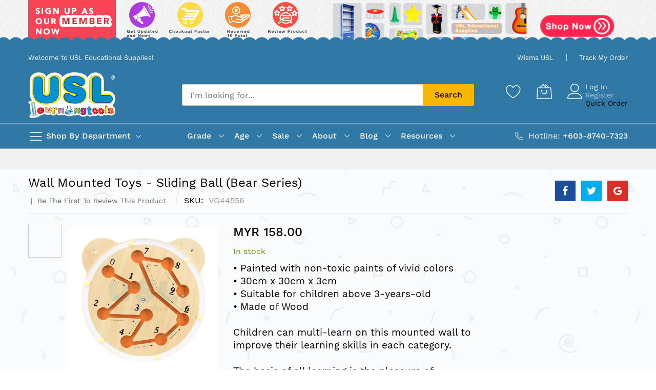

--- FILE ---
content_type: text/html; charset=UTF-8
request_url: https://www.usleducation.com/wall-mounted-toys-sliding-ball-bear-series
body_size: 29898
content:
<!doctype html>
<html lang="en">
    <head prefix="og: http://ogp.me/ns# fb: http://ogp.me/ns/fb# product: http://ogp.me/ns/product#">
        <script>
    var LOCALE = 'en\u002DUS';
    var BASE_URL = 'https\u003A\u002F\u002Fwww.usleducation.com\u002F';
    var require = {
        'baseUrl': 'https\u003A\u002F\u002Fwww.usleducation.com\u002Fstatic\u002Ffrontend\u002FMageBig\u002Fmartfury_layout06\u002Fen_US'
    };</script>        <meta charset="utf-8"/>
<meta name="title" content="One Stop School Supplies | USL Learning Tools Wall Mounted Toys - Sliding Ball (Bear Series) Premium Educational Tools | USL Educational Supplies"/>
<meta name="description" content="Children can multi-learn on this mounted wall to improve their learning skills in each category.The basis of all learning is the pleasure of knowing. It is known that we get the best results when we combine learning with fun. The child learns through play"/>
<meta name="keywords" content="USL, Educational Supplies, Education, PreSchool, Kids Toys, Kids Furniture, Montessori, Kindergarten, Pembekal Peralatan Tadika, Kedai Bekalan Pendidikan, Science, Puzzle, Mathematics, Playground, School Interior Design, Sensory Toys, Special Needs, Snoezeleen Room, Soft Gym"/>
<meta name="robots" content="INDEX,FOLLOW"/>
<meta name="viewport" content="width=device-width, initial-scale=1, shrink-to-fit=no"/>
<meta name="format-detection" content="telephone=no"/>
<title>One Stop School Supplies | USL Learning Tools Wall Mounted Toys - Sliding Ball (Bear Series) Premium Educational Tools | USL Educational Supplies</title>
<link  rel="stylesheet" type="text/css"  media="all" href="https://www.usleducation.com/static/frontend/MageBig/martfury_layout06/en_US/Sparsh_Faq/css/faq.css" />
<link  rel="stylesheet" type="text/css"  media="all" href="https://www.usleducation.com/static/frontend/MageBig/martfury_layout06/en_US/css/styles-m.css" />
<link  rel="stylesheet" type="text/css"  media="all" href="https://www.usleducation.com/static/frontend/MageBig/martfury_layout06/en_US/Magento_Swatches/css/swatches.css" />
<link  rel="stylesheet" type="text/css"  media="all" href="https://www.usleducation.com/static/frontend/MageBig/martfury_layout06/en_US/Sparsh_WhatsAppChat/css/whatsapp-chat.css" />
<link  rel="stylesheet" type="text/css"  media="all" href="https://www.usleducation.com/static/frontend/MageBig/martfury_layout06/en_US/mage/gallery/gallery.css" />
<link  rel="stylesheet" type="text/css"  media="all" href="https://www.usleducation.com/static/frontend/MageBig/martfury_layout06/en_US/RLTSquare_WhoBoughtThis/css/slick.css" />
<link  rel="stylesheet" type="text/css"  media="all" href="https://www.usleducation.com/static/frontend/MageBig/martfury_layout06/en_US/RLTSquare_WhoBoughtThis/css/slick-theme.css" />
<link  rel="stylesheet" type="text/css"  media="all" href="https://www.usleducation.com/static/frontend/MageBig/martfury_layout06/en_US/RLTSquare_WhoBoughtThis/css/custom-slick.css" />
<link  rel="stylesheet" type="text/css"  media="screen and (min-width: 768px)" href="https://www.usleducation.com/static/frontend/MageBig/martfury_layout06/en_US/css/styles-l.css" />
<link  rel="stylesheet" type="text/css"  media="print" href="https://www.usleducation.com/static/frontend/MageBig/martfury_layout06/en_US/css/print.css" />
<script  type="text/javascript"  src="https://www.usleducation.com/static/frontend/MageBig/martfury_layout06/en_US/requirejs/require.js"></script>
<script  type="text/javascript"  src="https://www.usleducation.com/static/frontend/MageBig/martfury_layout06/en_US/mage/requirejs/mixins.js"></script>
<script  type="text/javascript"  src="https://www.usleducation.com/static/frontend/MageBig/martfury_layout06/en_US/requirejs-config.js"></script>
<link  rel="icon" type="image/x-icon" href="https://www.usleducation.com/media/favicon/default/favicon.ico" />
<link  rel="shortcut icon" type="image/x-icon" href="https://www.usleducation.com/media/favicon/default/favicon.ico" />
<!-- Global site tag (gtag.js) - Google Ads: 821178071 -->
<script async src="https://www.googletagmanager.com/gtag/js?id=AW-821178071"></script>
<script>
  window.dataLayer = window.dataLayer || [];
  function gtag(){dataLayer.push(arguments);}
  gtag('js', new Date());

  gtag('config', 'AW-821178071');
</script>        <script type="text/javascript">
    var hitpayPaymentId = '';
    var hitpayRedirectUrl = '';
</script><script>
    requirejs([], function() {
    (function(w,d,s,l,i){w[l]=w[l]||[];w[l].push({'gtm.start':
            new Date().getTime(),event:'gtm.js'});var f=d.getElementsByTagName(s)[0],
        j=d.createElement(s),dl=l!='dataLayer'?'&l='+l:'';j.async=true;j.src=
        'https://www.googletagmanager.com/gtm.js?id='+i+dl;f.parentNode.insertBefore(j,f);
    })(window,document,'script','dataLayer','G-74BPWD2S9S');});
</script>
<!-- BEGIN GOOGLE ANALYTICS CODE -->
<script type="text/x-magento-init">
{
    "*": {
        "Magento_GoogleAnalytics/js/google-analytics": {
            "isCookieRestrictionModeEnabled": 0,
            "currentWebsite": 1,
            "cookieName": "user_allowed_save_cookie",
            "ordersTrackingData": [],
            "pageTrackingData": {"optPageUrl":"","isAnonymizedIpActive":false,"accountId":"UA-72566206-3"}        }
    }
}
</script>
<!-- END GOOGLE ANALYTICS CODE -->
<script src="https://polyfill.io/v3/polyfill.min.js?features=IntersectionObserver"></script><script type="text/x-magento-init">
{
    "*": {
        "magebig/ajaxcompare"    : {"enabled":true,"ajaxCompareUrl":"https:\/\/www.usleducation.com\/ajaxcompare\/compare\/add\/"}    }
}
</script><script type="text/x-magento-init">
{
    "*": {
        "magebig/ajaxwishlist"    : {"ajaxWishlistUrl":"https:\/\/www.usleducation.com\/ajaxwishlist\/wishlist\/add\/","isLogedIn":false}    }
}
</script><script src="https://admin.revenuehunt.com/embed.js" id="product-recommendation-quiz-for-magento-js" async></script>
    <link rel="stylesheet" media="all" href="https://www.usleducation.com/static/frontend/MageBig/martfury_layout06/en_US/css/localfont.css">

<script type="application/ld+json">
    {
        "@context": "https://schema.org/",
        "@type": "Product",
        "name": "Wall Mounted Toys - Sliding Ball (Bear Series)",
        "image": "https://www.usleducation.com/media/catalog/product/cache/df3c15a2d4b7689f8cd419a0d1b3a019/v/g/vg44556.jpg",
        "description": "Children can multi-learn on this mounted wall to improve their learning skills in each category.The basis of all learning is the pleasure of knowing. It is known that we get the best results when we combine learning with fun. The child learns through play and remembers new things faster. The toy will support the development of skills such as memory, concentration, visual perception, logical thinking and creativity. A lot of invaluable advantages in one toy that will serve a toddler for a long time and to which he will be happy to come back.30cm x 30cm x 3cm",
        "sku": "VG44556",
        "offers": {
            "@type": "Offer",
            "priceCurrency": "MYR",
            "url": "https://www.usleducation.com/wall-mounted-toys-sliding-ball-bear-series",
            "availability": "https://schema.org/InStock",
            "price": "158.00"
        }
    }
</script>
<!--  twitter product cards-->
<meta name="twitter:card" content="product" />
<meta name="twitter:domain" content="https://www.usleducation.com/" />
<meta name="twitter:site" content="" />
<meta name="twitter:creator" content="" />
<meta name="twitter:title" content="Wall Mounted Toys - Sliding Ball (Bear Series)" />
<meta name="twitter:description" content="Children can multi-learn on this mounted wall to improve their learning skills in each category.The basis of all learning is the pleasure of knowing. It is known that we get the best results when we combine learning with fun. The child learns through play and remembers new things faster. The toy will support the development of skills such as memory, concentration, visual perception, logical thinking and creativity. A lot of invaluable advantages in one toy that will serve a toddler for a long time and to which he will be happy to come back.30cm x 30cm x 3cm" />
<meta name="twitter:image" content="https://www.usleducation.com/media/catalog/product/cache/df3c15a2d4b7689f8cd419a0d1b3a019/v/g/vg44556.jpg" />
<meta name="twitter:data1" content="MYR158.00" />
<meta name="twitter:label1" content="PRICE" />
<meta name="twitter:data2" content="MY" />
<meta name="twitter:label2" content="LOCATION" />
<!--  twitter product cards-->
<!--  facebook open graph -->
<meta property="og:site_name" content="" />
<meta property="og:type" content="og:product" />
<meta property="og:title" content="Wall Mounted Toys - Sliding Ball (Bear Series)" />
<meta property="og:image" content="https://www.usleducation.com/media/catalog/product/cache/df3c15a2d4b7689f8cd419a0d1b3a019/v/g/vg44556.jpg" />
<meta property="og:description" content="Children can multi-learn on this mounted wall to improve their learning skills in each category.The basis of all learning is the pleasure of knowing. It is known that we get the best results when we combine learning with fun. The child learns through play and remembers new things faster. The toy will support the development of skills such as memory, concentration, visual perception, logical thinking and creativity. A lot of invaluable advantages in one toy that will serve a toddler for a long time and to which he will be happy to come back.30cm x 30cm x 3cm" />
<meta property="og:url" content="https://www.usleducation.com/wall-mounted-toys-sliding-ball-bear-series" />
<meta property="product:price:amount" content="158.00" />
<meta property="product:price:currency" content="MYR" />
<meta property="product:availability" content="in stock"/>
<meta property="product:retailer_item_id" content="VG44556"/>
<!--  facebook open graph -->
<!-- rich pins -->
<meta name="pinterest-rich-pin" content="enabled" />
<!-- rich pins -->
    </head>
    <body data-container="body" data-mage-init='{"loaderAjax": {}, "loader": { "icon": "#"}}' id="html-body" class="layout01 layout06 catalog-product-view product-wall-mounted-toys-sliding-ball-bear-series page-layout-1column">
        <div class="page-wrapper magebig-container">    <!-- Google Tag Manager (noscript) -->
    <noscript><iframe
                src="https://www.googletagmanager.com/ns.html?id=?G-74BPWD2S9S"
                height="0" width="0"
                style="display:none;visibility:hidden"></iframe></noscript>
    <!-- End Google Tag Manager (noscript) -->

<script type="text/x-magento-init">
    {
        "*": {
            "Magento_PageBuilder/js/widget-initializer": {
                "config": {"[data-content-type=\"slider\"][data-appearance=\"default\"]":{"Magento_PageBuilder\/js\/content-type\/slider\/appearance\/default\/widget":false},"[data-content-type=\"map\"]":{"Magento_PageBuilder\/js\/content-type\/map\/appearance\/default\/widget":false},"[data-content-type=\"row\"]":{"Magento_PageBuilder\/js\/content-type\/row\/appearance\/default\/widget":false},"[data-content-type=\"tabs\"]":{"Magento_PageBuilder\/js\/content-type\/tabs\/appearance\/default\/widget":false},"[data-content-type=\"slide\"]":{"Magento_PageBuilder\/js\/content-type\/slide\/appearance\/default\/widget":{"buttonSelector":".pagebuilder-slide-button","showOverlay":"hover","dataRole":"slide"}},"[data-content-type=\"banner\"]":{"Magento_PageBuilder\/js\/content-type\/banner\/appearance\/default\/widget":{"buttonSelector":".pagebuilder-banner-button","showOverlay":"hover","dataRole":"banner"}},"[data-content-type=\"buttons\"]":{"Magento_PageBuilder\/js\/content-type\/buttons\/appearance\/inline\/widget":false},"[data-content-type=\"products\"][data-appearance=\"carousel\"]":{"Magento_PageBuilder\/js\/content-type\/products\/appearance\/carousel\/widget":false}},
                "breakpoints": {"desktop":{"label":"Desktop","stage":true,"default":true,"class":"desktop-switcher","icon":"Magento_PageBuilder::css\/images\/switcher\/switcher-desktop.svg","conditions":{"min-width":"1024px"},"options":{"products":{"default":{"slidesToShow":"5"}}}},"tablet":{"conditions":{"max-width":"1024px","min-width":"768px"},"options":{"products":{"default":{"slidesToShow":"4"},"continuous":{"slidesToShow":"3"}}}},"mobile":{"label":"Mobile","stage":true,"class":"mobile-switcher","icon":"Magento_PageBuilder::css\/images\/switcher\/switcher-mobile.svg","media":"only screen and (max-width: 768px)","conditions":{"max-width":"768px","min-width":"640px"},"options":{"products":{"default":{"slidesToShow":"3"}}}},"mobile-small":{"conditions":{"max-width":"640px"},"options":{"products":{"default":{"slidesToShow":"2"},"continuous":{"slidesToShow":"1"}}}}}            }
        }
    }
</script>
<script type="text/x-magento-init">
{
    "*": {
        "Magento_Theme/js/magebig": {
            "sticky_header": 1,
            "sticky_type": 0,
            "sticky_offset": 500,
            "sticky_add_cart": 1        }
    }
}
</script>

<script type="text/x-magento-init">
    {
        "*": {
            "mage/cookies": {
                "expires": null,
                "path": "\u002F",
                "domain": ".www.usleducation.com",
                "secure": false,
                "lifetime": "86400"
            }
        }
    }
</script>

<script>
    window.cookiesConfig = window.cookiesConfig || {};
    window.cookiesConfig.secure = false;
</script>
<script>
    require.config({
        paths: {
            googleMaps: 'https\u003A\u002F\u002Fmaps.googleapis.com\u002Fmaps\u002Fapi\u002Fjs\u003Fv\u003D3\u0026key\u003D'
        },
        config: {
            'Magento_PageBuilder/js/utils/map': {
                style: ''
            },
            'Magento_PageBuilder/js/content-type/map/preview': {
                apiKey: '',
                apiKeyErrorMessage: 'You\u0020must\u0020provide\u0020a\u0020valid\u0020\u003Ca\u0020href\u003D\u0027https\u003A\u002F\u002Fwww.usleducation.com\u002Fadminhtml\u002Fsystem_config\u002Fedit\u002Fsection\u002Fcms\u002F\u0023cms_pagebuilder\u0027\u0020target\u003D\u0027_blank\u0027\u003EGoogle\u0020Maps\u0020API\u0020key\u003C\u002Fa\u003E\u0020to\u0020use\u0020a\u0020map.'
            },
            'Magento_PageBuilder/js/form/element/map': {
                apiKey: '',
                apiKeyErrorMessage: 'You\u0020must\u0020provide\u0020a\u0020valid\u0020\u003Ca\u0020href\u003D\u0027https\u003A\u002F\u002Fwww.usleducation.com\u002Fadminhtml\u002Fsystem_config\u002Fedit\u002Fsection\u002Fcms\u002F\u0023cms_pagebuilder\u0027\u0020target\u003D\u0027_blank\u0027\u003EGoogle\u0020Maps\u0020API\u0020key\u003C\u002Fa\u003E\u0020to\u0020use\u0020a\u0020map.'
            },
        }
    });
</script>

<script>
    require.config({
        shim: {
            'Magento_PageBuilder/js/utils/map': {
                deps: ['googleMaps']
            }
        }
    });
</script>
<div class="widgetplus widgetplus-block slider-0" id="widgetplus-block-3180814653" style="background:#ffffff repeat scroll left top;background-image:url(https://www.usleducation.com/media/wysiwyg/magebig/layout06/promo-top-partent.jpg)">
                <div class="container"><a class="row no-gutters promo-top text-center" title="USLSales2022" href="/hot-promotions.html" target="_blank" rel="noopener"><span class="col-12 col-sm-6"><img class="img-fluid" src="https://www.usleducation.com/media/wysiwyg/magebig/layout06/usl-leftheader-banner.png" alt="Promo 1" width="585" height="80"></span><span class="col-12 col-sm-6"><img class="img-fluid" src="https://www.usleducation.com/media/wysiwyg/magebig/layout06/usl-rightheader-banner.png" alt="Promo 2" width="585" height="80"></span></a></div>    
    
    
    
    </div>
<header class="page-header"><div class="panel wrapper"><div class="panel header"><a class="action skip contentarea"
   href="#contentarea">
    <span>
        Skip to Content    </span>
</a>
</div></div><div class="header-top-inner">
    <div class="container">
        <div class="row align-items-center header-top-row">
            <div class="d-none d-md-block col-sm-3 col-lg-5">
                <div class="welcome">Welcome to USL Educational Supplies!</div>
            </div>
            <div class="col-12 col-md-9 col-lg-7">
                <div class="row align-items-center justify-content-end top-link-wrap">
                    <div class="col-auto top-links"><a href="https://www.usleducation.com/contact/">Wisma USL</a></div>
<div class="col-auto top-links"><a href="https://www.usleducation.com/sales/guest/form/">Track My Order</a></div>                    
                                    </div>
            </div>
        </div>
    </div>
</div>
<div class="header-main-content sticky-menu">
    <div class="container">
        <div class="header-main-inner ">
            <div class="row align-items-center header-maininner-row">
                <div class="col-12 col-md-3 col-lg-3 col-logo">
                    <div class="menu-logo">
                                                <div class="btn-nav-mobile-top d-table-cell d-md-none"><button type="button" class="btn-nav mb-toggle-switch mb-toggle-switch__htx" aria-label="menu"><span></span></button></div>
                                                <div class="logo-top d-table-cell has-btn">
    <div class="logo text-hide">
    <a
        class="logo"
        href="https://www.usleducation.com/"
        title=""
        aria-label="store logo">
        <img src="https://www.usleducation.com/media/logo/default/usl-logo.png"
             title=""
             alt=""
            width="170"                    />
    </a>
    </div>
</div>
                        <div class="icon-top-mobile">
                            <div class="minicart-action">
                                <a class="action showcart" href="https://www.usleducation.com/checkout/cart/"
                                   data-bind="scope: 'minicart_content'" aria-label="My Cart">
                                    <i class="mbi mbi-bag2"></i>
                                    <span class="counter qty empty"
                                          data-bind="css: { empty: !!getCartParam('summary_count') == false }, blockLoader: isLoading">
                                    <span class="counter-number" data-bind="html: getCartParam('summary_count') > 9 ? '&nbsp;9<sup>+</sup>' : getCartParam('summary_count')"></span>
                                </span>
                                </a>
                            </div>
                            <div class="user-icon-mobile user-topbar"><i class="mbi mbi-user"></i></div>
                        </div>
                    </div>
                    <div class="mb-navigation vertical-menu d-none d-md-block">
    <div class="title"><span class="mbi mbi-menu"></span><span class="d-none d-md-block">Shop By Department            <i class="mbi mbi-ios-arrow-down"></i></span></div>
    <div class="navigation" data-action="navigation">
        <ul class="smartmenu magebig-nav">
            <li class="level0 nav-1 level-top mega_left parent"><a href="https://www.usleducation.com/classroom-furniture" class="level-top"><img width="20" height="20" alt="Classroom Furniture" src="https://www.usleducation.com/media/catalog/category/Icon-Furniture.png"><span>Classroom Furniture <span class="cat-label cat-label-new pin-bottom">new</span></span></a><i class="mbi mbi-ios-arrow-down"></i><div class="simple-dropdown submenu show-sub" style="width: 350px; height:auto;"><div class="show-sub-content"><div class="mbmenu-block mbmenu-block-center menu-items col12-12 itemgrid itemgrid-2col"><ul class="level0"><li class="level1 item nav-1-1 level-top mega_left parent"><a href="https://www.usleducation.com/classroom-furniture/infant-toddler" class="level-top"><span>Infant &amp; Toddler</span></a><div class="simple-dropdown submenu show-sub" style="width: 270px; height:auto;"><div class="show-sub-content"><ul class="level1"><li class="level2 nav-1-1-1 level-top"><a href="https://www.usleducation.com/classroom-furniture/infant-toddler/table" class="level-top"><span>Table</span></a></li><li class="level2 nav-1-1-2 level-top"><a href="https://www.usleducation.com/classroom-furniture/infant-toddler/chair-bench-stool" class="level-top"><span>Chair / Bench / Stool</span></a></li><li class="level2 nav-1-1-3 level-top"><a href="https://www.usleducation.com/classroom-furniture/infant-toddler/storage-cubby" class="level-top"><span>Storage Cubby</span></a></li><li class="level2 nav-1-1-4 level-top"><a href="https://www.usleducation.com/classroom-furniture/infant-toddler/soft-furnishing" class="level-top"><span>Soft Furnishing</span></a></li><li class="level2 nav-1-1-5 level-top"><a href="https://www.usleducation.com/classroom-furniture/infant-toddler/dramatic-play" class="level-top"><span>Dramatic Play</span></a></li><li class="level2 nav-1-1-6 level-top"><a href="https://www.usleducation.com/classroom-furniture/infant-toddler/fence-partition" class="level-top"><span>Fence / Partition</span></a></li><li class="level2 nav-1-1-7 level-top"><a href="https://www.usleducation.com/classroom-furniture/infant-toddler/easel-board" class="level-top"><span>Easel &amp; Board</span></a></li><li class="level2 nav-1-1-8 level-top"><a href="https://www.usleducation.com/classroom-furniture/infant-toddler/carpet-floor-mat" class="level-top"><span>Carpet / Floor Mat</span></a></li><li class="level2 nav-1-1-9 level-top"><a href="https://www.usleducation.com/classroom-furniture/infant-toddler/toddler-bed-child-stack-cot" class="level-top"><span>Toddler Bed / Child Stack Cot</span></a></li><li class="level2 nav-1-1-10 level-top"><a href="https://www.usleducation.com/classroom-furniture/infant-toddler/outdoor" class="level-top"><span>Outdoor</span></a></li></ul></div></div></li><li class="level1 item nav-1-2 level-top mega_left parent"><a href="https://www.usleducation.com/classroom-furniture/early-years" class="level-top"><span>Early Years</span></a><div class="simple-dropdown submenu show-sub" style="width: 270px; height:auto;"><div class="show-sub-content"><ul class="level1"><li class="level2 nav-1-2-11 level-top mega_left parent"><a href="https://www.usleducation.com/classroom-furniture/early-years/table" class="level-top"><span>Table</span></a><div class="simple-dropdown submenu show-sub" style="width: 270px; height:auto;"><div class="show-sub-content"><ul class="level2"><li class="level3 nav-1-2-11-1 level-top"><a href="https://www.usleducation.com/classroom-furniture/early-years/table/premium-classroom-series" class="level-top"><span>Premium Classroom Series</span></a></li></ul></div></div></li><li class="level2 nav-1-2-12 level-top"><a href="https://www.usleducation.com/classroom-furniture/early-years/chair-bench-stool" class="level-top"><span>Chair / Bench / Stool</span></a></li><li class="level2 nav-1-2-13 level-top mega_left parent"><a href="https://www.usleducation.com/classroom-furniture/early-years/storage-cubby" class="level-top"><span>Storage Cubby</span></a><div class="simple-dropdown submenu show-sub" style="width: 270px; height:auto;"><div class="show-sub-content"><ul class="level2"><li class="level3 nav-1-2-13-2 level-top"><a href="https://www.usleducation.com/classroom-furniture/early-years/storage-cubby/nature-series" class="level-top"><span>Nature Series</span></a></li><li class="level3 nav-1-2-13-3 level-top"><a href="https://www.usleducation.com/classroom-furniture/early-years/storage-cubby/multi-coloured-series" class="level-top"><span>Multi Coloured Series</span></a></li><li class="level3 nav-1-2-13-4 level-top"><a href="https://www.usleducation.com/classroom-furniture/early-years/storage-cubby/economy-series" class="level-top"><span>Economy Series</span></a></li><li class="level3 nav-1-2-13-5 level-top"><a href="https://www.usleducation.com/classroom-furniture/early-years/storage-cubby/all-weather-series" class="level-top"><span>All Weather Series</span></a></li><li class="level3 nav-1-2-13-6 level-top"><a href="https://www.usleducation.com/classroom-furniture/early-years/storage-cubby/ecoflexi-series" class="level-top"><span>Ecoflexi Series</span></a></li></ul></div></div></li><li class="level2 nav-1-2-14 level-top"><a href="https://www.usleducation.com/classroom-furniture/early-years/dining-area-waiting-hall" class="level-top"><span>Dining Area / Waiting Hall</span></a></li><li class="level2 nav-1-2-15 level-top"><a href="https://www.usleducation.com/classroom-furniture/early-years/soft-furnishing" class="level-top"><span>Soft Furnishing</span></a></li><li class="level2 nav-1-2-16 level-top"><a href="https://www.usleducation.com/classroom-furniture/early-years/dramatic-play" class="level-top"><span>Dramatic Play</span></a></li><li class="level2 nav-1-2-17 level-top"><a href="https://www.usleducation.com/classroom-furniture/early-years/arts-craft" class="level-top"><span>Arts &amp; Craft</span></a></li><li class="level2 nav-1-2-18 level-top"><a href="https://www.usleducation.com/classroom-furniture/early-years/fence-partition" class="level-top"><span>Fence / Partition</span></a></li><li class="level2 nav-1-2-19 level-top"><a href="https://www.usleducation.com/classroom-furniture/early-years/stackable-cot" class="level-top"><span>Bed / Stackable Cot</span></a></li><li class="level2 nav-1-2-20 level-top"><a href="https://www.usleducation.com/classroom-furniture/early-years/easel-writing-display-board" class="level-top"><span>Easel, Writing &amp; Display Board</span></a></li><li class="level2 nav-1-2-21 level-top"><a href="https://www.usleducation.com/classroom-furniture/early-years/carpet-floor-mat" class="level-top"><span>Carpet / Floor Mat</span></a></li><li class="level2 nav-1-2-22 level-top"><a href="https://www.usleducation.com/classroom-furniture/early-years/outdoor" class="level-top"><span>Outdoor</span></a></li></ul></div></div></li><li class="level1 item nav-1-3 level-top mega_left parent"><a href="https://www.usleducation.com/classroom-furniture/primary-secondary-tuition-centre" class="level-top"><span>Primary / Secondary / Tuition Centre</span></a><div class="simple-dropdown submenu show-sub" style="width: 270px; height:auto;"><div class="show-sub-content"><ul class="level1"><li class="level2 nav-1-3-23 level-top"><a href="https://www.usleducation.com/classroom-furniture/primary-secondary-tuition-centre/table-chair" class="level-top"><span>Table / Chair</span></a></li><li class="level2 nav-1-3-24 level-top"><a href="https://www.usleducation.com/classroom-furniture/primary-secondary-tuition-centre/bench-locker" class="level-top"><span>Bench / Locker</span></a></li><li class="level2 nav-1-3-25 level-top"><a href="https://www.usleducation.com/classroom-furniture/primary-secondary-tuition-centre/shelf-storage" class="level-top"><span>Shelf / Storage</span></a></li><li class="level2 nav-1-3-26 level-top"><a href="https://www.usleducation.com/classroom-furniture/primary-secondary-tuition-centre/soft-furnishing" class="level-top"><span>Soft Furnishing</span></a></li><li class="level2 nav-1-3-27 level-top"><a href="https://www.usleducation.com/classroom-furniture/primary-secondary-tuition-centre/writing-board-display-panel" class="level-top"><span>Writing Board, Display &amp; Panel</span></a></li><li class="level2 nav-1-3-28 level-top"><a href="https://www.usleducation.com/classroom-furniture/primary-secondary-tuition-centre/dining-area-waiting-hall" class="level-top"><span>Dining Area / Waiting Hall</span></a></li><li class="level2 nav-1-3-29 level-top"><a href="https://www.usleducation.com/classroom-furniture/primary-secondary-tuition-centre/library-furniture" class="level-top"><span>Library Furniture</span></a></li><li class="level2 nav-1-3-30 level-top"><a href="https://www.usleducation.com/classroom-furniture/primary-secondary-tuition-centre/office-furniture" class="level-top"><span>Office Furniture</span></a></li></ul></div></div></li><li class="level1 item nav-1-4 level-top mega_left parent"><a href="https://www.usleducation.com/classroom-furniture/office-furniture" class="level-top"><span>Office Furniture</span></a><div class="simple-dropdown submenu show-sub" style="width: 270px; height:auto;"><div class="show-sub-content"><ul class="level1"><li class="level2 nav-1-4-31 level-top mega_left parent"><a href="https://www.usleducation.com/classroom-furniture/office-furniture/office-desk-table" class="level-top"><span>Office Desk / Table</span></a><div class="simple-dropdown submenu show-sub" style="width: 270px; height:auto;"><div class="show-sub-content"><ul class="level2"><li class="level3 nav-1-4-31-7 level-top"><a href="https://www.usleducation.com/classroom-furniture/office-furniture/office-desk-table/teachers-desk-table" class="level-top"><span>Teachers Desk / Table</span></a></li><li class="level3 nav-1-4-31-8 level-top"><a href="https://www.usleducation.com/classroom-furniture/office-furniture/office-desk-table/directors-table" class="level-top"><span>Directors Table</span></a></li><li class="level3 nav-1-4-31-9 level-top"><a href="https://www.usleducation.com/classroom-furniture/office-furniture/office-desk-table/office-workstation" class="level-top"><span>Office Workstation </span></a></li><li class="level3 nav-1-4-31-10 level-top"><a href="https://www.usleducation.com/classroom-furniture/office-furniture/office-desk-table/conference-desk-table" class="level-top"><span>Conference | Event | Meeting Table</span></a></li><li class="level3 nav-1-4-31-11 level-top"><a href="https://www.usleducation.com/classroom-furniture/office-furniture/office-desk-table/canteen-outdoor-table" class="level-top"><span>Canteen &amp; Outdoor Table</span></a></li><li class="level3 nav-1-4-31-12 level-top"><a href="https://www.usleducation.com/classroom-furniture/office-furniture/office-desk-table/computer-desk-table" class="level-top"><span>Computer Desk / Table</span></a></li></ul></div></div></li><li class="level2 nav-1-4-32 level-top mega_left parent"><a href="https://www.usleducation.com/classroom-furniture/office-furniture/office-chair" class="level-top"><span>Office Chair</span></a><div class="simple-dropdown submenu show-sub" style="width: 270px; height:auto;"><div class="show-sub-content"><ul class="level2"><li class="level3 nav-1-4-32-13 level-top"><a href="https://www.usleducation.com/classroom-furniture/office-furniture/office-chair/office-directors-chair" class="level-top"><span>Office &amp; Directors Chair</span></a></li><li class="level3 nav-1-4-32-14 level-top"><a href="https://www.usleducation.com/classroom-furniture/office-furniture/office-chair/cozy-design-chair" class="level-top"><span>Cozy &amp; Design Chair</span></a></li><li class="level3 nav-1-4-32-15 level-top"><a href="https://www.usleducation.com/classroom-furniture/office-furniture/office-chair/conference-waiting-area" class="level-top"><span>Conference &amp; Waiting Area</span></a></li><li class="level3 nav-1-4-32-16 level-top"><a href="https://www.usleducation.com/classroom-furniture/office-furniture/office-chair/canteen-outdoor-stadium-benches" class="level-top"><span>Canteen | Outdoor | Stadium Benches</span></a></li></ul></div></div></li><li class="level2 nav-1-4-33 level-top"><a href="https://www.usleducation.com/classroom-furniture/office-furniture/storage-filing-cabinet" class="level-top"><span>Storage / Filing Cabinet</span></a></li><li class="level2 nav-1-4-34 level-top"><a href="https://www.usleducation.com/classroom-furniture/office-furniture/writing-board-display-panel" class="level-top"><span>Writing Board, Display &amp; Panel</span></a></li><li class="level2 nav-1-4-35 level-top"><a href="https://www.usleducation.com/classroom-furniture/office-furniture/reception" class="level-top"><span>Reception</span></a></li><li class="level2 nav-1-4-36 level-top"><a href="https://www.usleducation.com/classroom-furniture/office-furniture/security-securer-systems-safe-locker" class="level-top"><span>Security Secure System &amp; Safety Cabinet</span></a></li><li class="level2 nav-1-4-37 level-top"><a href="https://www.usleducation.com/classroom-furniture/office-furniture/office-cabinets-shelves" class="level-top"><span>Office Cabinets &amp; Shelves</span></a></li></ul></div></div></li></ul></div></div></div></li><li class="level0 nav-2 level-top mega_left parent"><a href="https://www.usleducation.com/playground" class="level-top"><img width="20" height="20" alt="Playground" src="https://www.usleducation.com/media/catalog/category/Icon-Playground.png"><span>Playground <span class="cat-label cat-label-sale pin-bottom">Sale</span></span></a><i class="mbi mbi-ios-arrow-down"></i><div class="simple-dropdown submenu show-sub" style="width: 270px; height:auto;"><div class="show-sub-content"><div class="mbmenu-block mbmenu-block-center menu-items col12-12 itemgrid itemgrid-3col"><ul class="level0"><li class="level1 item nav-2-1 level-top mega_left parent"><a href="https://www.usleducation.com/playground/playground" class="level-top"><span>Playground</span></a><div class="simple-dropdown submenu show-sub" style="width: 270px; height:auto;"><div class="show-sub-content"><ul class="level1"><li class="level2 nav-2-1-1 level-top"><a href="https://www.usleducation.com/playground/playground/best-seller-playground" class="level-top"><span>&quot;BEST SELLER&quot; Playground</span></a></li><li class="level2 nav-2-1-2 level-top"><a href="https://www.usleducation.com/playground/playground/light-portable-playground" class="level-top"><span>Light &amp; Portable Playground</span></a></li><li class="level2 nav-2-1-3 level-top"><a href="https://www.usleducation.com/playground/playground/recreation-park-playground" class="level-top"><span>Recreation Park Playground</span></a></li><li class="level2 nav-2-1-4 level-top"><a href="https://www.usleducation.com/playground/playground/top-tier-playground" class="level-top"><span>Top Tier Playground</span></a></li></ul></div></div></li><li class="level1 item nav-2-2 level-top"><a href="https://www.usleducation.com/playground/music-playground" class="level-top"><span>Music Playground</span></a></li><li class="level1 item nav-2-3 level-top mega_left parent"><a href="https://www.usleducation.com/playground/sand-water" class="level-top"><span>Sand &amp; Water</span></a><div class="simple-dropdown submenu show-sub" style="width: 270px; height:auto;"><div class="show-sub-content"><ul class="level1"><li class="level2 nav-2-3-5 level-top"><a href="https://www.usleducation.com/playground/sand-water/sandpit" class="level-top"><span>Sandpit</span></a></li><li class="level2 nav-2-3-6 level-top"><a href="https://www.usleducation.com/playground/sand-water/tray-table" class="level-top"><span>Tray &amp; Table</span></a></li><li class="level2 nav-2-3-7 level-top"><a href="https://www.usleducation.com/playground/sand-water/accessories" class="level-top"><span>Accessories</span></a></li></ul></div></div></li><li class="level1 item nav-2-4 level-top mega_left parent"><a href="https://www.usleducation.com/playground/climbing" class="level-top"><span>Climbing</span></a><div class="simple-dropdown submenu show-sub" style="width: 270px; height:auto;"><div class="show-sub-content"><ul class="level1"><li class="level2 nav-2-4-8 level-top"><a href="https://www.usleducation.com/playground/climbing/rock-climbling" class="level-top"><span>Rock Climbling</span></a></li></ul></div></div></li><li class="level1 item nav-2-5 level-top"><a href="https://www.usleducation.com/playground/park-fitness-equipment" class="level-top"><span>Park Fitness Equipment</span></a></li><li class="level1 item nav-2-6 level-top mega_left parent"><a href="https://www.usleducation.com/playground/mat-flooring" class="level-top"><span>Mat &amp; Flooring</span></a><div class="simple-dropdown submenu show-sub" style="width: 270px; height:auto;"><div class="show-sub-content"><ul class="level1"><li class="level2 nav-2-6-9 level-top"><a href="https://www.usleducation.com/playground/mat-flooring/foam-flooring" class="level-top"><span>Foam Flooring</span></a></li><li class="level2 nav-2-6-10 level-top"><a href="https://www.usleducation.com/playground/mat-flooring/graphical-sports-flooring" class="level-top"><span>Graphical Sports Flooring</span></a></li><li class="level2 nav-2-6-11 level-top"><a href="https://www.usleducation.com/playground/mat-flooring/outdoor-flooring" class="level-top"><span>Outdoor Flooring</span></a></li></ul></div></div></li><li class="level1 item nav-2-7 level-top mega_left parent"><a href="https://www.usleducation.com/playground/indoor-playground" class="level-top"><span>Indoor Playground</span></a><div class="simple-dropdown submenu show-sub" style="width: 270px; height:auto;"><div class="show-sub-content"><ul class="level1"><li class="level2 nav-2-7-12 level-top"><a href="https://www.usleducation.com/playground/indoor-playground/soft-gym-play" class="level-top"><span>Soft Gym Play</span></a></li><li class="level2 nav-2-7-13 level-top"><a href="https://www.usleducation.com/playground/indoor-playground/sensory-integration-therapy" class="level-top"><span>Sensory Integration &amp; Therapy</span></a></li><li class="level2 nav-2-7-14 level-top"><a href="https://www.usleducation.com/playground/indoor-playground/wooden-playground" class="level-top"><span>Wooden Playground</span></a></li></ul></div></div></li><li class="level1 item nav-2-8 level-top"><a href="https://www.usleducation.com/playground/outdoor-sensorial-playground" class="level-top"><span>Outdoor Sensorial Playground</span></a></li></ul></div></div></div></li><li class="level0 nav-3 level-top mega_left parent"><a href="https://www.usleducation.com/early-years" class="level-top"><img width="20" height="20" alt="Early Years" src="https://www.usleducation.com/media/catalog/category/Icon-EarlyYears.png"><span>Early Years</span></a><i class="mbi mbi-ios-arrow-down"></i><div class="simple-dropdown submenu show-sub" style="width: 270px; height:auto;"><div class="show-sub-content"><div class="mbmenu-block mbmenu-block-center menu-items col12-12 itemgrid itemgrid-4col"><ul class="level0"><li class="level1 item nav-3-1 level-top mega_left parent"><a href="https://www.usleducation.com/early-years/mathematics" class="level-top"><span>Mathematics <span class="cat-label cat-label-hot">hot</span></span></a><div class="simple-dropdown submenu show-sub" style="width: 270px; height:auto;"><div class="show-sub-content"><ul class="level1"><li class="level2 nav-3-1-1 level-top"><a href="https://www.usleducation.com/early-years/mathematics/numbers-counting" class="level-top"><span>Numbers &amp; Counting</span></a></li><li class="level2 nav-3-1-2 level-top"><a href="https://www.usleducation.com/early-years/mathematics/patterning-sorting-matching" class="level-top"><span>Patterning, Sorting &amp; Matching</span></a></li><li class="level2 nav-3-1-3 level-top"><a href="https://www.usleducation.com/early-years/mathematics/shapes-geometry" class="level-top"><span>Shapes &amp; Geometry</span></a></li><li class="level2 nav-3-1-4 level-top"><a href="https://www.usleducation.com/early-years/mathematics/measurement" class="level-top"><span>Measurement</span></a></li><li class="level2 nav-3-1-5 level-top"><a href="https://www.usleducation.com/early-years/mathematics/time" class="level-top"><span>Time</span></a></li><li class="level2 nav-3-1-6 level-top"><a href="https://www.usleducation.com/early-years/mathematics/place-value" class="level-top"><span>Place Value</span></a></li><li class="level2 nav-3-1-7 level-top"><a href="https://www.usleducation.com/early-years/mathematics/fraction" class="level-top"><span>Fraction</span></a></li><li class="level2 nav-3-1-8 level-top"><a href="https://www.usleducation.com/early-years/mathematics/money" class="level-top"><span>Money</span></a></li><li class="level2 nav-3-1-9 hide-cat level-top"><a href="https://www.usleducation.com/early-years/mathematics/sorting-matching" class="level-top"><span> Sorting &amp; Matching</span></a></li><li class="level2 nav-3-1-10 level-top"><a href="https://www.usleducation.com/early-years/mathematics/patterning" class="level-top"><span>Patterning</span></a></li></ul></div></div></li><li class="level1 item nav-3-2 level-top mega_left parent"><a href="https://www.usleducation.com/early-years/science" class="level-top"><span>Science</span></a><div class="simple-dropdown submenu show-sub" style="width: 270px; height:auto;"><div class="show-sub-content"><ul class="level1"><li class="level2 nav-3-2-11 level-top"><a href="https://www.usleducation.com/early-years/science/life-science-health-nutrition" class="level-top"><span>Life Science, Health &amp; Nutrition</span></a></li><li class="level2 nav-3-2-12 level-top"><a href="https://www.usleducation.com/early-years/science/physical-earth-space-science" class="level-top"><span>Physical, Earth &amp; Space Science</span></a></li></ul></div></div></li><li class="level1 item nav-3-3 level-top mega_left parent"><a href="https://www.usleducation.com/early-years/dramatic-play" class="level-top"><span>Dramatic Play</span></a><div class="simple-dropdown submenu show-sub" style="width: 270px; height:auto;"><div class="show-sub-content"><ul class="level1"><li class="level2 nav-3-3-13 level-top"><a href="https://www.usleducation.com/early-years/dramatic-play/dramatic-play-furniture" class="level-top"><span>Dramatic Play Furniture</span></a></li><li class="level2 nav-3-3-14 level-top"><a href="https://www.usleducation.com/early-years/dramatic-play/house-play-shopping" class="level-top"><span>House Play &amp; Shopping</span></a></li><li class="level2 nav-3-3-15 level-top mega_left parent"><a href="https://www.usleducation.com/early-years/dramatic-play/dramatic-play-costume" class="level-top"><span>Dramatic Play Costume</span></a><div class="simple-dropdown submenu show-sub" style="width: 270px; height:auto;"><div class="show-sub-content"><ul class="level2"><li class="level3 nav-3-3-15-1 level-top"><a href="https://www.usleducation.com/early-years/dramatic-play/dramatic-play-costume/animals-props" class="level-top"><span>Animals &amp; Props</span></a></li><li class="level3 nav-3-3-15-2 level-top"><a href="https://www.usleducation.com/early-years/dramatic-play/dramatic-play-costume/occupation" class="level-top"><span>Occupation</span></a></li></ul></div></div></li><li class="level2 nav-3-3-16 level-top mega_left parent"><a href="https://www.usleducation.com/early-years/dramatic-play/puppet-doll" class="level-top"><span>Puppet &amp; Doll</span></a><div class="simple-dropdown submenu show-sub" style="width: 270px; height:auto;"><div class="show-sub-content"><ul class="level2"><li class="level3 nav-3-3-16-3 level-top"><a href="https://www.usleducation.com/early-years/dramatic-play/puppet-doll/finger-puppet-hand-puppet-cultural-puppet" class="level-top"><span>Finger Puppet / Hand Puppet / Cultural Puppet</span></a></li><li class="level3 nav-3-3-16-4 level-top"><a href="https://www.usleducation.com/early-years/dramatic-play/puppet-doll/dressing-dolls-bathing-dolls-baby-anne" class="level-top"><span>Dressing Dolls / Bathing Dolls / Baby Anne</span></a></li></ul></div></div></li><li class="level2 nav-3-3-17 level-top"><a href="https://www.usleducation.com/early-years/dramatic-play/cars-trucks-trains" class="level-top"><span>Cars, Trucks &amp; Trains</span></a></li><li class="level2 nav-3-3-18 level-top"><a href="https://www.usleducation.com/early-years/dramatic-play/animal-model" class="level-top"><span>Animal Model</span></a></li><li class="level2 nav-3-3-19 level-top mega_left parent"><a href="https://www.usleducation.com/early-years/dramatic-play/dramatic-play-road-safety-ride-on" class="level-top"><span>Road Safety &amp; Ride On</span></a><div class="simple-dropdown submenu show-sub" style="width: 270px; height:auto;"><div class="show-sub-content"><ul class="level2"><li class="level3 nav-3-3-19-5 level-top"><a href="https://www.usleducation.com/early-years/dramatic-play/dramatic-play-road-safety-ride-on/road-safety" class="level-top"><span>Road Safety</span></a></li><li class="level3 nav-3-3-19-6 level-top"><a href="https://www.usleducation.com/early-years/dramatic-play/dramatic-play-road-safety-ride-on/first-aid" class="level-top"><span>First Aid</span></a></li></ul></div></div></li></ul></div></div></li><li class="level1 item nav-3-4 level-top mega_left parent"><a href="https://www.usleducation.com/early-years/manipulatives" class="level-top"><span>Manipulatives</span></a><div class="simple-dropdown submenu show-sub" style="width: 270px; height:auto;"><div class="show-sub-content"><ul class="level1"><li class="level2 nav-3-4-20 level-top"><a href="https://www.usleducation.com/early-years/manipulatives/fine-motor-development" class="level-top"><span>Fine Motor Development</span></a></li><li class="level2 nav-3-4-21 level-top"><a href="https://www.usleducation.com/early-years/manipulatives/building-set" class="level-top"><span>Building Set</span></a></li></ul></div></div></li><li class="level1 item nav-3-5 level-top mega_left parent"><a href="https://www.usleducation.com/early-years/block-play" class="level-top"><span>Block Play</span></a><div class="simple-dropdown submenu show-sub" style="width: 270px; height:auto;"><div class="show-sub-content"><ul class="level1"><li class="level2 nav-3-5-22 level-top"><a href="https://www.usleducation.com/early-years/block-play/giant-blocks" class="level-top"><span>Giant &amp; Table Blocks</span></a></li><li class="level2 nav-3-5-23 level-top"><a href="https://www.usleducation.com/early-years/block-play/unit-block-set" class="level-top"><span>Unit Block Set</span></a></li></ul></div></div></li><li class="level1 item nav-3-6 level-top mega_left parent"><a href="https://www.usleducation.com/early-years/puzzle" class="level-top"><span>Puzzle</span></a><div class="simple-dropdown submenu show-sub" style="width: 270px; height:auto;"><div class="show-sub-content"><ul class="level1"><li class="level2 nav-3-6-24 level-top"><a href="https://www.usleducation.com/early-years/puzzle/table-puzzle-3d-puzzle" class="level-top"><span>Table Puzzle / 3D Puzzle</span></a></li><li class="level2 nav-3-6-25 level-top"><a href="https://www.usleducation.com/early-years/puzzle/floor-puzzle" class="level-top"><span>Floor Puzzle</span></a></li></ul></div></div></li><li class="level1 item nav-3-7 level-top mega_left parent"><a href="https://www.usleducation.com/early-years/multi-sensory" class="level-top"><span>Multi-Sensory</span></a><div class="simple-dropdown submenu show-sub" style="width: 270px; height:auto;"><div class="show-sub-content"><ul class="level1"><li class="level2 nav-3-7-26 level-top"><a href="https://www.usleducation.com/early-years/multi-sensory/tactile-play" class="level-top"><span>Tactile Play</span></a></li><li class="level2 nav-3-7-27 level-top"><a href="https://www.usleducation.com/early-years/multi-sensory/light-table" class="level-top"><span>Light Table</span></a></li></ul></div></div></li><li class="level1 item nav-3-8 level-top mega_left parent"><a href="https://www.usleducation.com/early-years/active-play" class="level-top"><span>Active Play</span></a><div class="simple-dropdown submenu show-sub" style="width: 270px; height:auto;"><div class="show-sub-content"><ul class="level1"><li class="level2 nav-3-8-28 level-top"><a href="https://www.usleducation.com/early-years/active-play/balancing-coordination" class="level-top"><span>Balancing &amp; Coordination</span></a></li><li class="level2 nav-3-8-29 level-top"><a href="https://www.usleducation.com/early-years/active-play/gross-motor-skills-development" class="level-top"><span>Gross Motor Development</span></a></li><li class="level2 nav-3-8-30 level-top mega_left parent"><a href="https://www.usleducation.com/early-years/active-play/kindersports-games" class="level-top"><span>Kindersports &amp; Games</span></a><div class="simple-dropdown submenu show-sub" style="width: 270px; height:auto;"><div class="show-sub-content"><ul class="level2"><li class="level3 nav-3-8-30-7 level-top"><a href="https://www.usleducation.com/early-years/active-play/kindersports-games/cones-markers-rings-hurdles" class="level-top"><span>Cones / Markers / Rings / Hurdles</span></a></li><li class="level3 nav-3-8-30-8 level-top"><a href="https://www.usleducation.com/early-years/active-play/kindersports-games/tunnel-parachute" class="level-top"><span>Tunnel / Parachute / Jump Sacks</span></a></li><li class="level3 nav-3-8-30-9 level-top"><a href="https://www.usleducation.com/early-years/active-play/kindersports-games/balls-jumping-balls" class="level-top"><span>Balls / Jumping Balls / Bean Bags</span></a></li><li class="level3 nav-3-8-30-10 level-top"><a href="https://www.usleducation.com/early-years/active-play/kindersports-games/group-games" class="level-top"><span>Group Games &amp; Sports</span></a></li></ul></div></div></li><li class="level2 nav-3-8-31 level-top"><a href="https://www.usleducation.com/early-years/active-play/gym-play-soft-gym" class="level-top"><span>Gym Play &amp; Soft Gym</span></a></li><li class="level2 nav-3-8-32 level-top"><a href="https://www.usleducation.com/early-years/active-play/trampoline" class="level-top"><span>Trampoline</span></a></li><li class="level2 nav-3-8-33 level-top"><a href="https://www.usleducation.com/early-years/active-play/ball-pool" class="level-top"><span>Ball Pool</span></a></li><li class="level2 nav-3-8-34 level-top"><a href="https://www.usleducation.com/early-years/active-play/floor-mat-mattress" class="level-top"><span>Floor Mat &amp; Mattress</span></a></li><li class="level2 nav-3-8-35 level-top"><a href="https://www.usleducation.com/early-years/active-play/accessories-storage" class="level-top"><span>Accessories &amp; Storage</span></a></li></ul></div></div></li><li class="level1 item nav-3-9 level-top mega_left parent"><a href="https://www.usleducation.com/early-years/outdoor" class="level-top"><span>Outdoor</span></a><div class="simple-dropdown submenu show-sub" style="width: 270px; height:auto;"><div class="show-sub-content"><ul class="level1"><li class="level2 nav-3-9-36 level-top mega_left parent"><a href="https://www.usleducation.com/early-years/outdoor/playground" class="level-top"><span>Playground</span></a><div class="simple-dropdown submenu show-sub" style="width: 270px; height:auto;"><div class="show-sub-content"><ul class="level2"><li class="level3 nav-3-9-36-11 level-top"><a href="https://www.usleducation.com/early-years/outdoor/playground/best-seller-playground" class="level-top"><span>&quot;BEST SELLER&quot; Playground</span></a></li><li class="level3 nav-3-9-36-12 level-top"><a href="https://www.usleducation.com/early-years/outdoor/playground/light-portable-playground" class="level-top"><span>Light &amp; Portable Playground</span></a></li><li class="level3 nav-3-9-36-13 level-top"><a href="https://www.usleducation.com/early-years/outdoor/playground/recreation-park-playground" class="level-top"><span>Recreation Park Playground</span></a></li></ul></div></div></li><li class="level2 nav-3-9-37 level-top mega_left parent"><a href="https://www.usleducation.com/early-years/outdoor/wooden-playground" class="level-top"><span>Wooden Playground</span></a><div class="simple-dropdown submenu show-sub" style="width: 270px; height:auto;"><div class="show-sub-content"><ul class="level2"><li class="level3 nav-3-9-37-14 level-top"><a href="https://www.usleducation.com/early-years/outdoor/wooden-playground/indoor" class="level-top"><span>Indoor</span></a></li><li class="level3 nav-3-9-37-15 level-top"><a href="https://www.usleducation.com/early-years/outdoor/wooden-playground/outdoor" class="level-top"><span>Outdoor</span></a></li></ul></div></div></li><li class="level2 nav-3-9-38 level-top mega_left parent"><a href="https://www.usleducation.com/early-years/outdoor/sand-water" class="level-top"><span>Sand &amp; Water</span></a><div class="simple-dropdown submenu show-sub" style="width: 270px; height:auto;"><div class="show-sub-content"><ul class="level2"><li class="level3 nav-3-9-38-16 level-top"><a href="https://www.usleducation.com/early-years/outdoor/sand-water/sandpit" class="level-top"><span>Sandpit</span></a></li><li class="level3 nav-3-9-38-17 level-top"><a href="https://www.usleducation.com/early-years/outdoor/sand-water/trays-tables" class="level-top"><span>Trays &amp; Tables</span></a></li><li class="level3 nav-3-9-38-18 level-top"><a href="https://www.usleducation.com/early-years/outdoor/sand-water/accessories" class="level-top"><span>Accessories</span></a></li></ul></div></div></li><li class="level2 nav-3-9-39 level-top mega_left parent"><a href="https://www.usleducation.com/early-years/outdoor/ride-on" class="level-top"><span>Ride-On</span></a><div class="simple-dropdown submenu show-sub" style="width: 270px; height:auto;"><div class="show-sub-content"><ul class="level2"><li class="level3 nav-3-9-39-19 level-top"><a href="https://www.usleducation.com/early-years/outdoor/ride-on/trikes" class="level-top"><span>Trikes</span></a></li><li class="level3 nav-3-9-39-20 level-top"><a href="https://www.usleducation.com/early-years/outdoor/ride-on/traffic-light-road-safety-role-play" class="level-top"><span>Traffic Light &amp; Road Safety Role Play</span></a></li></ul></div></div></li><li class="level2 nav-3-9-40 level-top"><a href="https://www.usleducation.com/early-years/outdoor/climbing" class="level-top"><span>Climbing</span></a></li></ul></div></div></li><li class="level1 item nav-3-10 level-top mega_left parent"><a href="https://www.usleducation.com/early-years/music" class="level-top"><span>Music</span></a><div class="simple-dropdown submenu show-sub" style="width: 270px; height:auto;"><div class="show-sub-content"><ul class="level1"><li class="level2 nav-3-10-41 level-top"><a href="https://www.usleducation.com/early-years/music/musical-instruments" class="level-top"><span>Musical Instruments</span></a></li><li class="level2 nav-3-10-42 level-top"><a href="https://www.usleducation.com/early-years/music/music-playground" class="level-top"><span>Music Playground</span></a></li></ul></div></div></li><li class="level1 item nav-3-11 level-top mega_left parent"><a href="https://www.usleducation.com/early-years/language" class="level-top"><span>Language</span></a><div class="simple-dropdown submenu show-sub" style="width: 270px; height:auto;"><div class="show-sub-content"><ul class="level1"><li class="level2 nav-3-11-43 level-top"><a href="https://www.usleducation.com/early-years/language/alphabet-phonics-word-building" class="level-top"><span>Alphabet / Phonics &amp; Word Building</span></a></li><li class="level2 nav-3-11-44 level-top"><a href="https://www.usleducation.com/early-years/language/pocket-chart-flash-card-poster" class="level-top"><span>Pocket Chart / Flash Card / Poster</span></a></li><li class="level2 nav-3-11-45 level-top"><a href="https://www.usleducation.com/early-years/language/story-books-big-books-novel" class="level-top"><span>Story Books / Big Books / Novel</span></a></li></ul></div></div></li><li class="level1 item nav-3-12 level-top"><a href="https://www.usleducation.com/early-years/islamic-studies" class="level-top"><span>Islamic Studies</span></a></li><li class="level1 item nav-3-13 level-top"><a href="https://www.usleducation.com/early-years/moral-education" class="level-top"><span>Moral Education</span></a></li><li class="level1 item nav-3-14 level-top mega_left parent"><a href="https://www.usleducation.com/early-years/arts-craft" class="level-top"><span>Arts &amp; Crafts</span></a><div class="simple-dropdown submenu show-sub" style="width: 270px; height:auto;"><div class="show-sub-content"><ul class="level1"><li class="level2 nav-3-14-46 level-top"><a href="https://www.usleducation.com/early-years/arts-craft/tempera-paste-colours" class="level-top"><span>Tempera Paste &amp; Colours</span></a></li><li class="level2 nav-3-14-47 level-top"><a href="https://www.usleducation.com/early-years/arts-craft/easels-drying-rack" class="level-top"><span>Easels &amp; Drying Rack</span></a></li><li class="level2 nav-3-14-48 level-top"><a href="https://www.usleducation.com/early-years/arts-craft/sand-dough-modelling-material" class="level-top"><span>Sand, Dough &amp; Modelling Material</span></a></li><li class="level2 nav-3-14-49 level-top"><a href="https://www.usleducation.com/early-years/arts-craft/craft-material-stationery" class="level-top"><span>Craft Material &amp; Stationery</span></a></li><li class="level2 nav-3-14-50 hide-cat level-top"><a href="https://www.usleducation.com/early-years/arts-craft/sand" class="level-top"><span>Sand</span></a></li></ul></div></div></li><li class="level1 item nav-3-15 level-top mega_left parent"><a href="https://www.usleducation.com/early-years/montessori" class="level-top"><span>Montessori</span></a><div class="simple-dropdown submenu show-sub" style="width: 270px; height:auto;"><div class="show-sub-content"><ul class="level1"><li class="level2 nav-3-15-51 level-top"><a href="https://www.usleducation.com/early-years/montessori/practical-life" class="level-top"><span>Practical Life</span></a></li><li class="level2 nav-3-15-52 level-top"><a href="https://www.usleducation.com/early-years/montessori/mathematics" class="level-top"><span>Mathematics</span></a></li><li class="level2 nav-3-15-53 level-top"><a href="https://www.usleducation.com/early-years/montessori/language" class="level-top"><span>Language</span></a></li><li class="level2 nav-3-15-54 level-top"><a href="https://www.usleducation.com/early-years/montessori/sensorial" class="level-top"><span>Sensorial</span></a></li><li class="level2 nav-3-15-55 level-top"><a href="https://www.usleducation.com/early-years/montessori/geography-history-cultural" class="level-top"><span>Geography / History / Cultural</span></a></li></ul></div></div></li><li class="level1 item nav-3-16 level-top mega_left parent"><a href="https://www.usleducation.com/early-years/special-needs-education" class="level-top"><span>Special Needs Education</span></a><div class="simple-dropdown submenu show-sub" style="width: 270px; height:auto;"><div class="show-sub-content"><ul class="level1"><li class="level2 nav-3-16-56 level-top"><a href="https://www.usleducation.com/early-years/special-needs-education/self-help-skills-development" class="level-top"><span>Self-Help Skills Development</span></a></li><li class="level2 nav-3-16-57 level-top mega_left parent"><a href="https://www.usleducation.com/early-years/special-needs-education/motor-skill-development" class="level-top"><span>Motor Skill Development</span></a><div class="simple-dropdown submenu show-sub" style="width: 270px; height:auto;"><div class="show-sub-content"><ul class="level2"><li class="level3 nav-3-16-57-21 level-top"><a href="https://www.usleducation.com/early-years/special-needs-education/motor-skill-development/fine-motor-skills" class="level-top"><span>Fine Motor Skills</span></a></li><li class="level3 nav-3-16-57-22 level-top"><a href="https://www.usleducation.com/early-years/special-needs-education/motor-skill-development/gross-motor-skills" class="level-top"><span>Gross Motor Skills</span></a></li></ul></div></div></li><li class="level2 nav-3-16-58 level-top"><a href="https://www.usleducation.com/early-years/special-needs-education/sensory-development" class="level-top"><span>Sensory Development</span></a></li><li class="level2 nav-3-16-59 level-top"><a href="https://www.usleducation.com/early-years/special-needs-education/kit-penilaian-pkbp-prasekolah" class="level-top"><span>Kit Penilaian PKBP Pra Sekolah</span></a></li></ul></div></div></li></ul></div></div></div></li><li class="level0 nav-4 level-top mega_left parent"><a href="https://www.usleducation.com/primary-sekolah-rendah" class="level-top"><img width="20" height="20" alt="Primary School" src="https://www.usleducation.com/media/catalog/category/Icon-Primary.png"><span>Primary School</span></a><i class="mbi mbi-ios-arrow-down"></i><div class="simple-dropdown submenu show-sub" style="width: 350px; height:auto;"><div class="show-sub-content"><div class="mbmenu-block mbmenu-block-center menu-items col12-12 itemgrid itemgrid-4col"><ul class="level0"><li class="level1 item nav-4-1 level-top"><a href="https://www.usleducation.com/primary-sekolah-rendah/language-bahasa" class="level-top"><span>Language / Bahasa</span></a></li><li class="level1 item nav-4-2 level-top"><a href="https://www.usleducation.com/primary-sekolah-rendah/mathematics-matematik" class="level-top"><span>Mathematics / Matematik</span></a></li><li class="level1 item nav-4-3 level-top"><a href="https://www.usleducation.com/primary-sekolah-rendah/science-dunia-science-tecnologi" class="level-top"><span>Science / Dunia Science &amp; Tecnologi </span></a></li><li class="level1 item nav-4-4 level-top"><a href="https://www.usleducation.com/primary-sekolah-rendah/arts-craft-pendidikan-seni-visual" class="level-top"><span>Arts &amp; Craft / Pendidikan Seni Visual</span></a></li><li class="level1 item nav-4-5 level-top"><a href="https://www.usleducation.com/primary-sekolah-rendah/physical-education-pendidikan-jasmani" class="level-top"><span>Physical Education / Pendidikan Jasmani</span></a></li><li class="level1 item nav-4-6 level-top"><a href="https://www.usleducation.com/primary-sekolah-rendah/music-dunia-musik" class="level-top"><span>Music / Dunia Musik</span></a></li><li class="level1 item nav-4-7 level-top"><a href="https://www.usleducation.com/primary-sekolah-rendah/ict" class="level-top"><span>ICT</span></a></li><li class="level1 item nav-4-8 level-top"><a href="https://www.usleducation.com/primary-sekolah-rendah/pendidikan-islam-moral-kesihatan" class="level-top"><span>Pendidikan Islam / Moral / Kesihatan</span></a></li></ul></div></div></div></li><li class="level0 nav-5 level-top mega_left parent"><a href="https://www.usleducation.com/secondary-sekolah-menengah" class="level-top"><img width="20" height="20" alt="Secondary School" src="https://www.usleducation.com/media/catalog/category/Icon-Secondary.png"><span>Secondary School</span></a><i class="mbi mbi-ios-arrow-down"></i><div class="simple-dropdown submenu show-sub" style="width: 350px; height:auto;"><div class="show-sub-content"><div class="mbmenu-block mbmenu-block-center menu-items col12-12 itemgrid itemgrid-4col"><ul class="level0"><li class="level1 item nav-5-1 level-top"><a href="https://www.usleducation.com/secondary-sekolah-menengah/science-ict-sains-ict" class="level-top"><span>Science &amp; ICT / Sains &amp; ICT</span></a></li><li class="level1 item nav-5-2 level-top"><a href="https://www.usleducation.com/secondary-sekolah-menengah/mathematics-matematik" class="level-top"><span>Mathematics / Matematik</span></a></li><li class="level1 item nav-5-3 level-top"><a href="https://www.usleducation.com/secondary-sekolah-menengah/sports-sukan" class="level-top"><span>Sports / Sukan</span></a></li><li class="level1 item nav-5-4 level-top"><a href="https://www.usleducation.com/secondary-sekolah-menengah/arts-craft-pendidikan-seni-visual" class="level-top"><span>Arts &amp; Craft / Pendidikan Seni Visual</span></a></li><li class="level1 item nav-5-5 level-top"><a href="https://www.usleducation.com/secondary-sekolah-menengah/geography-geografi" class="level-top"><span>Geography / Geografi</span></a></li><li class="level1 item nav-5-6 level-top"><a href="https://www.usleducation.com/secondary-sekolah-menengah/music-musik" class="level-top"><span>Music / Musik</span></a></li></ul></div></div></div></li><li class="level0 nav-6 level-top mega_left parent"><a href="https://www.usleducation.com/special-needs-education" class="level-top"><img width="20" height="20" alt="Special Needs Education" src="https://www.usleducation.com/media/catalog/category/Icon-SpecialNeeds.png"><span>Special Needs Education</span></a><i class="mbi mbi-ios-arrow-down"></i><div class="simple-dropdown submenu show-sub" style="width: 350px; height:auto;"><div class="show-sub-content"><div class="mbmenu-block mbmenu-block-center menu-items col12-12 itemgrid itemgrid-4col"><ul class="level0"><li class="level1 item nav-6-1 level-top"><a href="https://www.usleducation.com/special-needs-education/sensory-room-equipment" class="level-top"><span>Sensory Room Equipment</span></a></li><li class="level1 item nav-6-2 level-top"><a href="https://www.usleducation.com/special-needs-education/multi-sensory-integration" class="level-top"><span>Multi Sensory Integration</span></a></li><li class="level1 item nav-6-3 level-top"><a href="https://www.usleducation.com/special-needs-education/self-help-skills-development" class="level-top"><span>Self Help Skills Development</span></a></li><li class="level1 item nav-6-4 level-top"><a href="https://www.usleducation.com/special-needs-education/sensory-education" class="level-top"><span>Sensory Education</span></a></li><li class="level1 item nav-6-5 level-top"><a href="https://www.usleducation.com/special-needs-education/motor-skills-development" class="level-top"><span>Motor Skills Development</span></a></li><li class="level1 item nav-6-6 level-top"><a href="https://www.usleducation.com/special-needs-education/learning-gadgets-for-the-blinds" class="level-top"><span>Learning Gadgets for the Blinds</span></a></li><li class="level1 item nav-6-7 level-top"><a href="https://www.usleducation.com/special-needs-education/balancing-coordination-skills" class="level-top"><span>Balancing &amp; Coordination Skills</span></a></li><li class="level1 item nav-6-8 level-top"><a href="https://www.usleducation.com/catalog/category/view/s/kit-penilaian-pkbp/id/175/" class="level-top"><span>Kit Penilaian Pra Sekolah dan PKBP</span></a></li><li class="level1 item nav-6-9 level-top"><a href="https://www.usleducation.com/special-needs-education/speech-and-oral-therapy" class="level-top"><span>Speech and Oral Therapy</span></a></li></ul></div></div></div></li><li class="level0 nav-7 level-top mega_left parent"><a href="https://www.usleducation.com/office-supplies-stationery" class="level-top"><img width="20" height="20" alt="Office Supplies & Stationery" src="https://www.usleducation.com/media/catalog/category/Icon-Office.png"><span>Office Supplies &amp; Stationery</span></a><i class="mbi mbi-ios-arrow-down"></i><div class="simple-dropdown submenu show-sub" style="width: 270px; height:auto;"><div class="show-sub-content"><div class="mbmenu-block mbmenu-block-center menu-items col12-12 itemgrid itemgrid-4col"><ul class="level0"><li class="level1 item nav-7-1 level-top mega_left parent"><a href="https://www.usleducation.com/office-supplies-stationery/paper-paper-products" class="level-top"><span>Paper &amp; Paper Products</span></a><div class="simple-dropdown submenu show-sub" style="width: 270px; height:auto;"><div class="show-sub-content"><ul class="level1"><li class="level2 nav-7-1-1 level-top"><a href="https://www.usleducation.com/office-supplies-stationery/paper-paper-products/photocopy-paper" class="level-top"><span>Photocopy Paper</span></a></li><li class="level2 nav-7-1-2 level-top"><a href="https://www.usleducation.com/office-supplies-stationery/paper-paper-products/craft-paper-art-paper" class="level-top"><span>Craft Paper / Art Paper</span></a></li><li class="level2 nav-7-1-3 level-top"><a href="https://www.usleducation.com/office-supplies-stationery/paper-paper-products/art-card-manila-card" class="level-top"><span>Art Card / Manila Card</span></a></li></ul></div></div></li><li class="level1 item nav-7-2 level-top mega_left parent"><a href="https://www.usleducation.com/office-supplies-stationery/health-hygiene" class="level-top"><span>Health &amp; Hygiene</span></a><div class="simple-dropdown submenu show-sub" style="width: 270px; height:auto;"><div class="show-sub-content"><ul class="level1"><li class="level2 nav-7-2-4 level-top"><a href="https://www.usleducation.com/office-supplies-stationery/health-hygiene/dustbin-recycle-cleaning-equipment" class="level-top"><span>Dustbin, Recycle &amp; Cleaning Equipment</span></a></li><li class="level2 nav-7-2-5 level-top mega_left parent"><a href="https://www.usleducation.com/office-supplies-stationery/health-hygiene/protective-mask" class="level-top"><span>Protective Mask</span></a><div class="simple-dropdown submenu show-sub" style="width: 270px; height:auto;"><div class="show-sub-content"><ul class="level2"><li class="level3 nav-7-2-5-1 level-top"><a href="https://www.usleducation.com/office-supplies-stationery/health-hygiene/protective-mask/adult-3-ply-mask-child-3-ply-mask" class="level-top"><span>Adult 3 Ply Mask / Child 3 Ply Mask</span></a></li></ul></div></div></li><li class="level2 nav-7-2-6 level-top mega_left parent"><a href="https://www.usleducation.com/office-supplies-stationery/health-hygiene/classroom-disinfectant" class="level-top"><span>Classroom Disinfectant</span></a><div class="simple-dropdown submenu show-sub" style="width: 270px; height:auto;"><div class="show-sub-content"><ul class="level2"><li class="level3 nav-7-2-6-2 level-top"><a href="https://www.usleducation.com/office-supplies-stationery/health-hygiene/classroom-disinfectant/hand-sanitizer-surface-disinfactant-floor-cleaner" class="level-top"><span>Hand Sanitizer / Surface Disinfactant / Floor Cleaner</span></a></li></ul></div></div></li><li class="level2 nav-7-2-7 level-top"><a href="https://www.usleducation.com/office-supplies-stationery/health-hygiene/first-aid-kit" class="level-top"><span>First Aid Kit</span></a></li></ul></div></div></li><li class="level1 item nav-7-3 level-top mega_left parent"><a href="https://www.usleducation.com/office-supplies-stationery/decorations" class="level-top"><span>Decorations</span></a><div class="simple-dropdown submenu show-sub" style="width: 270px; height:auto;"><div class="show-sub-content"><ul class="level1"><li class="level2 nav-7-3-8 level-top mega_left parent"><a href="https://www.usleducation.com/office-supplies-stationery/decorations/flag" class="level-top"><span>Flag</span></a><div class="simple-dropdown submenu show-sub" style="width: 270px; height:auto;"><div class="show-sub-content"><ul class="level2"><li class="level3 nav-7-3-8-3 level-top"><a href="https://www.usleducation.com/office-supplies-stationery/decorations/flag/malaysian-flag-states-flag" class="level-top"><span>Malaysian Flag / States Flag</span></a></li></ul></div></div></li><li class="level2 nav-7-3-9 level-top mega_left parent"><a href="https://www.usleducation.com/office-supplies-stationery/decorations/sport-day-open-day-decoration" class="level-top"><span>Sport Day / Open Day Decoration</span></a><div class="simple-dropdown submenu show-sub" style="width: 270px; height:auto;"><div class="show-sub-content"><ul class="level2"><li class="level3 nav-7-3-9-4 level-top"><a href="https://www.usleducation.com/office-supplies-stationery/decorations/sport-day-open-day-decoration/windmill-triangle-flag" class="level-top"><span>Windmill / Triangle Flag</span></a></li></ul></div></div></li><li class="level2 nav-7-3-10 level-top"><a href="https://www.usleducation.com/office-supplies-stationery/decorations/banners" class="level-top"><span>Banners</span></a></li></ul></div></div></li><li class="level1 item nav-7-4 level-top mega_left parent"><a href="https://www.usleducation.com/office-supplies-stationery/stationery" class="level-top"><span>Stationery</span></a><div class="simple-dropdown submenu show-sub" style="width: 270px; height:auto;"><div class="show-sub-content"><ul class="level1"><li class="level2 nav-7-4-11 level-top"><a href="https://www.usleducation.com/office-supplies-stationery/stationery/office-supplies" class="level-top"><span>Office Supplies</span></a></li><li class="level2 nav-7-4-12 level-top"><a href="https://www.usleducation.com/office-supplies-stationery/stationery/art-supplies" class="level-top"><span>Art Supplies</span></a></li><li class="level2 nav-7-4-13 level-top"><a href="https://www.usleducation.com/office-supplies-stationery/stationery/writing-drawing-material" class="level-top"><span>Writing / Drawing Material</span></a></li><li class="level2 nav-7-4-14 level-top"><a href="https://www.usleducation.com/office-supplies-stationery/stationery/file-document-holder" class="level-top"><span>File / Document Holder</span></a></li><li class="level2 nav-7-4-15 level-top"><a href="https://www.usleducation.com/office-supplies-stationery/stationery/oil-pastel-crayon-poster-colour-magic-colour-colour-pencils-tempera-paste" class="level-top"><span>Oil Pastel / Crayon / Poster Colour / Magic Colour / Colour Pencils / Tempera Paste</span></a></li><li class="level2 nav-7-4-16 level-top"><a href="https://www.usleducation.com/office-supplies-stationery/stationery/ruler-protractor" class="level-top"><span>Ruler / Protractor</span></a></li><li class="level2 nav-7-4-17 level-top"><a href="https://www.usleducation.com/office-supplies-stationery/stationery/cutter-scissors-sharpener" class="level-top"><span>Cutter / Scissors / Sharpener</span></a></li><li class="level2 nav-7-4-18 level-top"><a href="https://www.usleducation.com/office-supplies-stationery/stationery/gluetape" class="level-top"><span>Glue / Tape</span></a></li><li class="level2 nav-7-4-19 level-top"><a href="https://www.usleducation.com/office-supplies-stationery/stationery/certificate-holder-certificate" class="level-top"><span>Certificate Holder &amp; Certificate</span></a></li></ul></div></div></li><li class="level1 item nav-7-5 level-top"><a href="https://www.usleducation.com/office-supplies-stationery/road-bump-caution-signs-boards" class="level-top"><span>Road Bump, Caution Signs &amp; Boards</span></a></li></ul></div></div></div></li><li class="level0 nav-8 level-top mega_left parent"><a href="https://www.usleducation.com/teachers-resources" class="level-top"><img width="20" height="20" alt="Teachers' Resources" src="https://www.usleducation.com/media/catalog/category/Icon-Teacher.png"><span>Teachers&#039; Resources</span></a><i class="mbi mbi-ios-arrow-down"></i><div class="simple-dropdown submenu show-sub" style="width: 270px; height:auto;"><div class="show-sub-content"><div class="mbmenu-block mbmenu-block-center menu-items col12-12 itemgrid itemgrid-4col"><ul class="level0"><li class="level1 item nav-8-1 level-top"><a href="https://www.usleducation.com/teachers-resources/reward-stickers" class="level-top"><span>Reward Stickers</span></a></li></ul></div></div></div></li><li class="level0 nav-9 level-top mega_left parent"><a href="https://www.usleducation.com/graduation-gown" class="level-top"><img width="20" height="20" alt="Graduation Gown" src="https://www.usleducation.com/media/catalog/category/Icon-Graduate.png"><span>Graduation Gown</span></a><i class="mbi mbi-ios-arrow-down"></i><div class="simple-dropdown submenu show-sub" style="width: 270px; height:auto;"><div class="show-sub-content"><div class="mbmenu-block mbmenu-block-center menu-items col12-12 itemgrid itemgrid-4col"><ul class="level0"><li class="level1 item nav-9-1 level-top"><a href="https://www.usleducation.com/graduation-gown/rental" class="level-top"><span>Rental</span></a></li><li class="level1 item nav-9-2 level-top"><a href="https://www.usleducation.com/graduation-gown/sale" class="level-top"><span>Sale</span></a></li></ul></div></div></div></li><li class="level0 nav-10 level-top mega_left parent"><a href="https://www.usleducation.com/services" class="level-top"><img width="20" height="20" alt="Services" src="https://www.usleducation.com/media/catalog/category/Icon-Service.png"><span>Services</span></a><i class="mbi mbi-ios-arrow-down"></i><div class="simple-dropdown submenu show-sub" style="width: 270px; height:auto;"><div class="show-sub-content"><div class="mbmenu-block mbmenu-block-center menu-items col12-12 itemgrid itemgrid-4col"><ul class="level0"><li class="level1 item nav-10-1 level-top"><a href="https://www.usleducation.com/services/student-teacher-nametag" class="level-top"><span>Student / Teacher Nametag</span></a></li><li class="level1 item nav-10-2 level-top"><a href="https://www.usleducation.com/services/rubber-stamp" class="level-top"><span>Rubber Stamp</span></a></li><li class="level1 item nav-10-3 level-top"><a href="https://www.usleducation.com/services/landyard-card-cover" class="level-top"><span>Landyard &amp; Card Cover</span></a></li><li class="level1 item nav-10-4 level-top"><a href="https://www.usleducation.com/services/printing-of-certificate" class="level-top"><span>Printing of Certificate</span></a></li><li class="level1 item nav-10-5 level-top"><a href="https://www.usleducation.com/services/supplies-of-sports-t-shirt" class="level-top"><span>Supplies of Sports T-Shirt</span></a></li></ul></div></div></div></li><li class="level0 nav-11 level-top mega_left parent"><a href="https://www.usleducation.com/consultancy" class="level-top"><img width="20" height="20" alt="Consultancy" src="https://www.usleducation.com/media/catalog/category/Icon-Consultancy.png"><span>Consultancy</span></a><i class="mbi mbi-ios-arrow-down"></i><div class="simple-dropdown submenu show-sub" style="width: 270px; height:auto;"><div class="show-sub-content"><div class="mbmenu-block mbmenu-block-center menu-items col12-12 itemgrid itemgrid-4col"><ul class="level0"><li class="level1 item nav-11-1 level-top"><a href="https://www.usleducation.com/consultancy/digital-social-marketing" class="level-top"><span>Digital / Social Marketing</span></a></li><li class="level1 item nav-11-2 level-top"><a href="https://www.usleducation.com/blog/post/school-interior-design-build-your-kindergarten-with-style" class="level-top"><span>New Set Ups Consultancy / Interior Design</span></a></li></ul></div></div></div></li><li class="level0 nav-12 level-top mega_left parent"><a href="https://www.usleducation.com/hot-promotions" class="level-top"><img width="20" height="20" alt="Hot Promotions" src="https://www.usleducation.com/media/catalog/category/Icon-HotPromotions.png"><span>Hot Promotions <span class="cat-label cat-label-sale pin-bottom">Sale</span></span></a><i class="mbi mbi-ios-arrow-down"></i><div class="simple-dropdown submenu show-sub" style="width: 350px; height:auto;"><div class="show-sub-content"><div class="mbmenu-block mbmenu-block-center menu-items col12-12 itemgrid itemgrid-4col"><ul class="level0"><li class="level1 item nav-12-1 level-top"><a href="https://www.usleducation.com/hot-promotions/new-arrival" class="level-top"><span>New Arrival</span></a></li><li class="level1 item nav-12-2 level-top"><a href="https://www.usleducation.com/hot-promotions/packages" class="level-top"><span>Packages</span></a></li></ul></div></div></div></li>                    </ul>
    </div>
</div>                </div>
                <div class="col-md-5 col-lg-5 col-xl-6 col-search">
                    <div class="top-search-wrap mfp-with-anim">
                        <div class="block block-search">
    <div class="block block-title"><strong>Search</strong></div>
    <div class="block block-content">
        <form class="form minisearch" id="search_mini_form" action="https://www.usleducation.com/catalogsearch/result/" method="get">
            <div class="field search">
                <label class="label" for="search" data-role="minisearch-label">
                    <span>Search</span>
                </label>
                <div class="control">
                    <input id="search"
                           type="text"
                           name="q"
                           value=""
                           placeholder="I'm looking for..."
                           class="input-text"
                           maxlength="25"
                           role="combobox"
                           aria-haspopup="false"
                           aria-expanded="false"
                           aria-autocomplete="both"
                           autocomplete="off"/>
                    <div id="search_autocomplete" class="search-autocomplete"></div>
                    
<div data-bind="scope: 'ajaxsearch_form'">
    <!-- ko template: getTemplate() --><!-- /ko -->
</div>

<script type="text/x-magento-init">
{
    "*": {
        "Magento_Ui/js/core/app": {
            "components": {
                "ajaxsearch_form": {
                    "component": "MageBig_AjaxSearch/js/autocomplete",
                    "config": {
                        "url": "https://www.usleducation.com/magebig_ajaxsearch/ajax/index/",
                        "lifetime": 1,
                        "searchFormSelector": "#search_mini_form",
                        "searchButtonSelector": "button.search",
                        "inputSelector": ".minisearch input.input-text",
                        "searchDelay": 100,
                        "storeCode": "default",
                        "currencyCode": "MYR"
                    }
                }
            }
        }
    }
}
</script>
                </div>
            </div>
            <div class="actions">
                <button type="submit"
                        title="Search"
                        class="action search">
                    <span>Search</span>
                </button>
            </div>
        </form>
    </div>
</div>
                    </div>
                </div>
                <div class="col-12 col-md-4 col-lg-4 col-xl-3 col-btn-actions-desktop d-none d-md-block">
                    <div class="header-content-action row no-gutters">
                        <div class="col col-wishlist d-none d-md-block">
    <div class="wishlist-topbar" data-bind="scope: 'wishlist'">
        <a class="wishlist-icon link wishlist" aria-label="Wishlist"
            href="https://www.usleducation.com/wishlist/">
            <i class="mbi mbi-heart"></i>
            <span data-bind="html: wishlist().counter ? (wishlist().counter.replace(/[^0-9]/g,'') > 9 ? '&nbsp;9<sup>+</sup>' : wishlist().counter.replace(/[^0-9]/g,'')) : 0, css: { empty: !!wishlist().counter == false }" class="counter-number qty empty"></span>
        </a>
    </div>
</div>
<script type="text/x-magento-init">
    {
        "*": {
            "Magento_Ui/js/core/app": {
                "components": {
                    "wishlist": {
                        "component": "Magento_Wishlist/js/view/wishlist"
                    }
                }
            }
        }
    }
</script>
                        
<div class="col col-minicart">
    <div class="minicart-action">
        <a class="action showcart" href="https://www.usleducation.com/checkout/cart/"
           data-bind="scope: 'minicart_content'" aria-label="My Cart">
            <i class="mbi mbi-bag2"></i>
            <span class="counter qty empty"
                  data-bind="css: { empty: !!getCartParam('summary_count') == false }, blockLoader: isLoading">
                <span class="counter-number" data-bind="html: getCartParam('summary_count') > 9 ? '&nbsp;9<sup>+</sup>' : getCartParam('summary_count')"></span>
            </span>
        </a>
    </div>
    <div data-block="minicart" class="minicart-wrapper minicart-slide mfp-hide">
                    <div class="block block-minicart empty" style="display: block;">
                <div id="minicart-content-wrapper" data-bind="scope: 'minicart_content'">
                    <!-- ko template: getTemplate() --><!-- /ko -->
                </div>
                            </div>
                <script>
            window.checkout = {"shoppingCartUrl":"https:\/\/www.usleducation.com\/checkout\/cart\/","checkoutUrl":"https:\/\/www.usleducation.com\/checkout\/","updateItemQtyUrl":"https:\/\/www.usleducation.com\/checkout\/sidebar\/updateItemQty\/","removeItemUrl":"https:\/\/www.usleducation.com\/checkout\/sidebar\/removeItem\/","imageTemplate":"Magento_Catalog\/product\/image_with_borders","baseUrl":"https:\/\/www.usleducation.com\/","minicartMaxItemsVisible":5,"websiteId":"1","maxItemsToDisplay":10,"storeId":"1","storeGroupId":"1","customerLoginUrl":"https:\/\/www.usleducation.com\/customer\/account\/login\/referer\/aHR0cHM6Ly93d3cudXNsZWR1Y2F0aW9uLmNvbS93YWxsLW1vdW50ZWQtdG95cy1zbGlkaW5nLWJhbGwtYmVhci1zZXJpZXM~\/","isRedirectRequired":false,"autocomplete":"off","captcha":{"user_login":{"isCaseSensitive":true,"imageHeight":50,"imageSrc":"","refreshUrl":"https:\/\/www.usleducation.com\/captcha\/refresh\/","isRequired":false,"timestamp":1769029051}}};
        </script>
        <script type="text/x-magento-init">
            {
                "[data-block='minicart']": {
                    "Magento_Ui/js/core/app": {"components":{"minicart_content":{"children":{"subtotal.container":{"children":{"subtotal":{"children":{"subtotal.totals":{"config":{"display_cart_subtotal_incl_tax":0,"display_cart_subtotal_excl_tax":1,"template":"Magento_Tax\/checkout\/minicart\/subtotal\/totals"},"children":{"subtotal.totals.msrp":{"component":"Magento_Msrp\/js\/view\/checkout\/minicart\/subtotal\/totals","config":{"displayArea":"minicart-subtotal-hidden","template":"Magento_Msrp\/checkout\/minicart\/subtotal\/totals"}}},"component":"Magento_Tax\/js\/view\/checkout\/minicart\/subtotal\/totals"}},"component":"uiComponent","config":{"template":"Magento_Checkout\/minicart\/subtotal"}}},"component":"uiComponent","config":{"displayArea":"subtotalContainer"}},"item.renderer":{"component":"Magento_Checkout\/js\/view\/cart-item-renderer","config":{"displayArea":"defaultRenderer","template":"Magento_Checkout\/minicart\/item\/default"},"children":{"item.image":{"component":"Magento_Catalog\/js\/view\/image","config":{"template":"Magento_Catalog\/product\/image","displayArea":"itemImage"}},"checkout.cart.item.price.sidebar":{"component":"uiComponent","config":{"template":"Magento_Checkout\/minicart\/item\/price","displayArea":"priceSidebar"}}}},"extra_info":{"component":"uiComponent","config":{"displayArea":"extraInfo"}},"promotion":{"component":"uiComponent","config":{"displayArea":"promotion"}}},"config":{"itemRenderer":{"default":"defaultRenderer","simple":"defaultRenderer","virtual":"defaultRenderer"},"template":"Magento_Checkout\/minicart\/content"},"component":"Magento_Checkout\/js\/view\/minicart"}},"types":[]}                },
                "*": {
                    "Magento_Ui/js/block-loader": "#"
                }
            }
        </script>
    </div>
</div>
                                                    <div class="user-topbar col">
                            <i class="mbi mbi-user"></i>
                            <ul class="header links"><li class="authorization-link">
    <a href="https://www.usleducation.com/customer/account/login/referer/aHR0cHM6Ly93d3cudXNsZWR1Y2F0aW9uLmNvbS93YWxsLW1vdW50ZWQtdG95cy1zbGlkaW5nLWJhbGwtYmVhci1zZXJpZXM~/">
        Log In    </a>
</li>
<li><a href="https://www.usleducation.com/customer/account/create/" id="idZPkjrjDP" >Register</a></li><li class="nav item "><a href="https://www.usleducation.com/quickorder/" >Quick Order</a></li></ul>                        </div>
                    </div>
                </div>
            </div>
        </div>
    </div>
</div>
<div class="header-menu-content d-none d-md-block">
    <div class="container">
        <div class="menu-container">
                        <div class="row align-items-center">
                <div class="col-3 d-none d-md-block"></div>
                                                <div class="col-9 col-md-9 col-lg-6 d-none d-md-block">
                    <div class="horizontal-menu-wrap"><div class="horizontal-menu">
  <ul class="smartmenu magebig-nav">
    <li class="level0 level-top mega_left parent"><a class="level-top" href="/"><span>Grade</span></a> <i class="mbi mbi-ios-arrow-down">&nbsp;</i>
      <div class="simple-dropdown submenu show-sub" style="width: 270px; height: auto;">
        <div class="mbmenu-block mbmenu-block-center menu-items col12-12 itemgrid itemgrid-4col">
          <ul class="level0">
            <li class="level1 item level-top mega_"><a class="level-top" href="#"><span>Childcare</span></a></li>
            <li class="level1 item level-top mega_"><a class="level-top" href="#"><span>Kindergarten / Preschool</span></a></li>
            <li class="level1 item level-top mega_"><a class="level-top" href="#"><span>Primary</span></a></li>
            <li class="level1 item level-top mega_"><a class="level-top" href="#"><span>Secondary</span></a></li>
            <li class="level1 item level-top mega_"><a class="level-top" href="#"><span>Special Needs</span></a></li>
            <li class="level1 item level-top mega_"><a class="level-top" href="#"><span>Tuition Centre</span></a></li>
          </ul>
        </div>
      </div>
    </li>
    <li class="level0 level-top mega_ parent"><a class="level-top" href="#"><span>Age</span></a><i class="mbi mbi-ios-arrow-down">&nbsp;</i>
      <div class="simple-dropdown submenu show-sub" style="width: 270px; height: auto;">
        <div class="mbmenu-block mbmenu-block-center menu-items col12-12 itemgrid itemgrid-4col">
          <ul class="level0">
            <li class="level1 item level-top mega_"><a class="level-top" href="#"><span>18 months</span></a></li>
            <li class="level1 item level-top mega_"><a class="level-top" href="#"><span>2 years</span></a></li>
            <li class="level1 item level-top mega_"><a class="level-top" href="#"><span>3 - 4 years</span></a></li>
            <li class="level1 item level-top mega_"><a class="level-top" href="#"><span>5 - 7 years</span></a></li>
            <li class="level1 item level-top mega_"><a class="level-top" href="#"><span>8 and up</span></a></li>
          </ul>
        </div>
      </div>
    </li>
    <li class="level0 level-top mega_ parent"><a class="level-top" href="#"><span>Sale</span></a><i class="mbi mbi-ios-arrow-down">&nbsp;</i>
      <div class="simple-dropdown submenu show-sub" style="width: 270px; height: auto;">
        <div class="mbmenu-block mbmenu-block-center menu-items col12-12 itemgrid itemgrid-4col">
          <ul class="level0">
            <li class="level1 item level-top mega_"><a class="level-top" href="/hot-promotions"><span>Latest Promotion</span></a></li>
          </ul>
          <ul class="level0">
            <li class="level1 item level-top mega_"><a class="level-top" href="/hot-promotions/new-arrival"><span>New Arrival</span></a></li>
          </ul>
          <ul class="level0">
            <li class="level1 item level-top mega_"><a class="level-top" href="/hot-promotions/packages"><span>Packages</span></a></li>
          </ul>
        </div>
      </div>
    </li>
    <li class="level0 level-top mega_ parent"><a class="level-top" href="#"><span>About</span></a><i class="mbi mbi-ios-arrow-down">&nbsp;</i>
      <div class="simple-dropdown submenu show-sub" style="width: 270px; height: auto;">
        <div class="mbmenu-block mbmenu-block-center menu-items col12-12 itemgrid itemgrid-4col">
          <ul class="level0">
            <li class="level1 item level-top mega_"><a class="level-top" href="/our-story"><span>Our Story</span></a></li>
            <li class="level1 item level-top mega_"><a class="level-top" href="/our-history"><span>The History of USL</span></a></li>
            <li class="level1 item level-top mega_"><a class="level-top" href="/our-past-projects"><span>Past Projects</span></a></li>
            <li class="level1 item level-top mega_"><a class="level-top" href="/contact"><span>Contact Us</span></a></li>
          </ul>
        </div>
      </div>
    </li>
    <li class="level0 level-top mega_ parent"><a class="level-top" href="/blog"><span>Blog</span></a><i class="mbi mbi-ios-arrow-down">&nbsp;</i>
      <div class="simple-dropdown submenu show-sub" style="width: 270px; height: auto;">
        <div class="mbmenu-block mbmenu-block-center menu-items col12-12 itemgrid itemgrid-4col">
          <ul class="level0">
            <li class="level1 item level-top mega_"><a class="level-top" href="/blog"><span>Infant Toddler</span></a></li>
            <li class="level1 item level-top mega_"><a class="level-top" href="/blog"><span>Teacher's Corner</span></a></li>
            <li class="level1 item level-top mega_"><a class="level-top" href="/blog"><span>Parenting Tips</span></a></li>
          </ul>
        </div>
      </div>
    </li>
    <li class="level0 level-top mega_ parent"><a class="level-top" href="/blog"><span>Resources</span></a><i class="mbi mbi-ios-arrow-down">&nbsp;</i>
      <div class="simple-dropdown submenu show-sub" style="width: 270px; height: auto;">
        <div class="mbmenu-block mbmenu-block-center menu-items col12-12 itemgrid itemgrid-4col">
          <ul class="level0">
            <li class="level1 item level-top mega_"><a class="level-top" href="/e-catalogue/"><span>E-Catalogue</span></a></li>
            <li class="level1 item level-top mega_"><a class="level-top" href="/promotion-e-catalogue/"><span>Promotion Catalogues 2022</span></a></li>
            <li class="level1 item level-top mega_"><a class="level-top" href="/download/"><span>Download Catalogues</span></a></li>
          </ul>
        </div>
      </div>
    </li>
  </ul>
</div></div>
                </div>
                <div class="col-12 col-md-3 d-none d-lg-block"><div class="hotline-top"><i class="mbi mbi-telephone">&nbsp;</i><span> Hotline: <strong>+603-8740-7323</strong><span></span></span></div></div>
                            </div>
                    </div>
    </div>
</div>
<div class="d-block d-md-none col-btn-actions">
    <div class="header-content-action row no-gutters">
        <div class="btn-nav-mobile col">
            <button type="button" class="btn-nav mb-toggle-switch mb-toggle-switch__htx" aria-label="menu"><span></span></button>
            <div class="menu-btn-text">Menu</div>
        </div>
        <div class="btn-search-mobile col">
            <i class="mbi mbi-magnifier"></i>
            <div class="menu-btn-text">Search</div>
        </div>
        <div class="col col-home">
            <a href="https://www.usleducation.com/" aria-label="Home" class="go-home"><i
                        class="mbi mbi-home3"></i></a>
            <div class="menu-btn-text">Home</div>
        </div>

        <div class="col col-cart">
            <div class="minicart-action">
                <a class="action showcart" href="https://www.usleducation.com/checkout/cart/"
                   data-bind="scope: 'minicart_content'" aria-label="My Cart">
                    <i class="mbi mbi-bag2"></i>
                    <span class="counter qty empty" data-bind="css: { empty: !!getCartParam('summary_count') == false }, blockLoader: isLoading">
                        <span class="counter-number" data-bind="html: getCartParam('summary_count') > 9 ? '&nbsp;9<sup>+</sup>' : getCartParam('summary_count')"></span>
                    </span>
                </a>
            </div>
            <div class="menu-btn-text">My Cart</div>
        </div>

        <div class="user-topbar col">
            <i class="mbi mbi-user"></i>
            <div class="menu-btn-text">Me</div>
        </div>
    </div>
</div>
<style>
    .vertical-menu:hover .navigation {
        display: block !important;
    }
</style></header><div class="wrapper-breadcrums">
    <div class="breadcrumbs container" data-mage-init='{
        "breadcrumbs": {
            "categoryUrlSuffix": "",
            "useCategoryPathInUrl": 0,
            "product": "Wall\u0020Mounted\u0020Toys\u0020\u002D\u0020Sliding\u0020Ball\u0020\u0028Bear\u0020Series\u0029"
        }
    }'>
    </div>
</div>
<main id="maincontent" class="page-main"><div class="container main-container"><div class="columns row"><div class="column main main-wrap col-12"><div class="product-info-main-top product-info-main">
        <div class="row align-items-center">
        <div class="col-12 col-lg-8 col-xl-9">
            <div class="page-title-wrapper&#x20;product">
    <h1 class="page-title"
        >
        <span class="base" data-ui-id="page-title-wrapper" >Wall Mounted Toys - Sliding Ball (Bear Series)</span>    </h1>
    </div>
            <div class="info-after-title">
                    <div class="product-reviews-summary short empty">
        <div class="reviews-actions">
            <a class="action add" href="https://www.usleducation.com/wall-mounted-toys-sliding-ball-bear-series#review-form">
                Be the first to review this product            </a>
        </div>
    </div>
<script>
    requirejs(['jquery' ],
        function   ($) {
            $(document).ready(function() {
                if ($('.reviews-actions .action.view').length) {
                    var submitReviewUrl = $('.reviews-actions .action.view').attr('href').replace("#reviews", "#review-form");
                    var submitReviewLabel = "Add Your Review";
                    $('<a/>', {
                        class: "action add",
                        href: submitReviewUrl,
                        text: submitReviewLabel
                    }).insertAfter('.reviews-actions .action.view');
                }
            });
        });
</script>
                <div class="product attribute sku">
    <strong class="type">SKU</strong>    <div class="value" >VG44556</div>
</div>
            </div>
        </div>
        <div class="col-12 col-lg-4 col-xl-3">
            <div class="social-share">
    <ul class="social-listing">
        <li class="facebook">
            <button type="button" class="share-item mb-tooltip" title="Share on Facebook" onclick="window.open('https://www.facebook.com/sharer/sharer.php?u='+'https://www.usleducation.com/wall-mounted-toys-sliding-ball-bear-series');return false;"><span class="mbi mbi-facebook"></span></button>
        </li>
        <li class="twitter">
            <button type="button" class="share-item mb-tooltip" title="Share on Twitter" onclick="window.open('https://twitter.com/share?text=Wall Mounted Toys - Sliding Ball (Bear Series)&amp;url=https://www.usleducation.com/wall-mounted-toys-sliding-ball-bear-series');return false;"><span class="mbi mbi-twitter"></span></button>
        </li>
        <li class="email">
            <button type="button" class="share-item mb-tooltip" title="Share via Gmail" onclick="window.open('https://mail.google.com/mail/u/0/?view=cm&amp;fs=1&amp;to&amp;su=Wall Mounted Toys - Sliding Ball (Bear Series)&amp;body=https://www.usleducation.com/wall-mounted-toys-sliding-ball-bear-series&amp;ui=2&amp;tf=1');return false;"><span class="mbi mbi-google"></span>
            </button>
        </li>
            </ul>
</div>        </div>
    </div>
    </div>
<div class="product-info-main-content">
    <div class="row">
        <div class="col-12 col-md-6 col-xl-4">
            <div class="product media"><div id="gallery-prev-area" tabindex="-1"></div>
<div class="action-skip-wrapper"><a class="action skip gallery-next-area"
   href="#gallery-next-area">
    <span>
        Skip to the end of the images gallery    </span>
</a>
</div><div class="gallery-placeholder _block-content-loading vertical imgs"
     data-gallery-role="gallery-placeholder"
     style="--ratio:1;--pad-product:100%;--pad-thumb:66px">
    <div class="gallery-placeholder__image">
        <img
            alt="main product photo"
            class="img-fluid"
            src="https://www.usleducation.com/media/catalog/product/cache/c45f3dec006400771f0f94ed231ce9f4/v/g/vg44556.jpg"
            width="600"
            height="600"
        />
        <span class="thumb-pl"></span>    </div>
</div>
<script type="text/x-magento-init">
    {
        "[data-gallery-role=gallery-placeholder]": {
            "mage/gallery/gallery": {
                "mixins":["magnifier/magnify"],
                "magnifierOpts": {"fullscreenzoom":"20","top":"0","left":"100%","width":"500","height":"500","eventType":"hover","enabled":true,"mode":"outside"},
                "data": [{"thumb":"https:\/\/www.usleducation.com\/media\/catalog\/product\/cache\/0dd57859f14e14419b46153cbd6a1e03\/v\/g\/vg44556.jpg","img":"https:\/\/www.usleducation.com\/media\/catalog\/product\/cache\/c45f3dec006400771f0f94ed231ce9f4\/v\/g\/vg44556.jpg","full":"https:\/\/www.usleducation.com\/media\/catalog\/product\/cache\/2faad061378aa4673c3d4acf16ace6fd\/v\/g\/vg44556.jpg","caption":"Wall Mounted Toys - Sliding Ball (Bear Series)","position":"3","isMain":true,"type":"image","videoUrl":null},{"thumb":"https:\/\/www.usleducation.com\/media\/catalog\/product\/cache\/0dd57859f14e14419b46153cbd6a1e03\/v\/g\/vg44556-1.jpg","img":"https:\/\/www.usleducation.com\/media\/catalog\/product\/cache\/c45f3dec006400771f0f94ed231ce9f4\/v\/g\/vg44556-1.jpg","full":"https:\/\/www.usleducation.com\/media\/catalog\/product\/cache\/2faad061378aa4673c3d4acf16ace6fd\/v\/g\/vg44556-1.jpg","caption":"Wall Mounted Toys - Sliding Ball (Bear Series)","position":"4","isMain":false,"type":"image","videoUrl":null},{"thumb":"https:\/\/www.usleducation.com\/media\/catalog\/product\/cache\/0dd57859f14e14419b46153cbd6a1e03\/v\/g\/vg44551-6_1_1_1_1_1.jpg","img":"https:\/\/www.usleducation.com\/media\/catalog\/product\/cache\/c45f3dec006400771f0f94ed231ce9f4\/v\/g\/vg44551-6_1_1_1_1_1.jpg","full":"https:\/\/www.usleducation.com\/media\/catalog\/product\/cache\/2faad061378aa4673c3d4acf16ace6fd\/v\/g\/vg44551-6_1_1_1_1_1.jpg","caption":"Wall Mounted Toys - Sliding Ball (Bear Series)","position":"5","isMain":false,"type":"image","videoUrl":null},{"thumb":"https:\/\/www.usleducation.com\/media\/catalog\/product\/cache\/0dd57859f14e14419b46153cbd6a1e03\/v\/g\/vg44551-6-1_1_1_1_1_1.jpg","img":"https:\/\/www.usleducation.com\/media\/catalog\/product\/cache\/c45f3dec006400771f0f94ed231ce9f4\/v\/g\/vg44551-6-1_1_1_1_1_1.jpg","full":"https:\/\/www.usleducation.com\/media\/catalog\/product\/cache\/2faad061378aa4673c3d4acf16ace6fd\/v\/g\/vg44551-6-1_1_1_1_1_1.jpg","caption":"Wall Mounted Toys - Sliding Ball (Bear Series)","position":"6","isMain":false,"type":"image","videoUrl":null}],
                "options": {
                    "thumbmargin": 10,
                    "thumbborderwidth": 1,
                    "autoplay": 1,
                    "nav": "thumbs",
                    "loop": 1,
                    "keyboard": 1,
                    "arrows": 1,
                    "allowfullscreen": 1,
                    "showCaption": 1,
                    "width": "600",
                    "thumbwidth": 66,
                    "thumbheight": 66,
                    "height": 600,
                    "transitionduration": 600,
                    "transition": "crossfade",
                    "navarrows": 1,
                    "navtype": "slides",
                    "navdir": "vertical",
                    "direction": "ltr"
                },
                "fullscreen": {
                    "nav": "thumbs",
                    "loop": 1,
                    "navdir": "vertical",
                    "navarrows": 0,
                    "navtype": "slides",
                    "arrows": 1,
                    "showCaption": 1,
                    "transitionduration": 600,
                    "transition": "crossfade",
                    "direction": "ltr"
                },
                "breakpoints": {"mobile":{"conditions":{"max-width":"767px"},"options":{"options":{"nav":"thumbs","navdir":"horizontal"}}}}            }
        }
    }
</script>
<script type="text/x-magento-init">
    {
        "[data-gallery-role=gallery-placeholder]": {
            "Magento_ProductVideo/js/fotorama-add-video-events": {
                "videoData": [{"mediaType":"image","videoUrl":null,"isBase":true},{"mediaType":"image","videoUrl":null,"isBase":false},{"mediaType":"image","videoUrl":null,"isBase":false},{"mediaType":"image","videoUrl":null,"isBase":false}],
                "videoSettings": [{"playIfBase":"0","showRelated":"0","videoAutoRestart":"0"}],
                "optionsVideoData": []            }
        }
    }
</script>
<div class="action-skip-wrapper"><a class="action skip gallery-prev-area"
   href="#gallery-prev-area">
    <span>
        Skip to the beginning of the images gallery    </span>
</a>
</div><div id="gallery-next-area" tabindex="-1"></div>
</div>        </div>
        <div class="col-12 col-md-6 col-xl-5">
            <div class="product-info-main"><div class="product-info-price"><div class="price-box price-final_price" data-role="priceBox" data-product-id="3395" data-price-box="product-id-3395">
    

<span class="price-container price-final_price&#x20;tax&#x20;weee"
        >
        <span  id="product-price-3395"                data-price-amount="158"
        data-price-type="finalPrice"
        class="price-wrapper "
    ><span class="price">MYR 158.00</span></span>
        </span>

</div><div class="product-info-stock-sku">
            <div class="stock available" title="Availability">
            <span>In stock</span>
        </div>
    </div><div class="product attribute overview">
        <div class="value" ><span style="font-size: 14pt;">• Painted with non-toxic paints of vivid colors</span><br><span style="font-size: 14pt;">• 30cm x 30cm x 3cm</span><br><span style="font-size: 14pt;">• Suitable for children above 3-years-old</span><br><span style="font-size: 14pt;">• Made of Wood<br><br>Children can multi-learn on this mounted wall to improve their learning skills in each category.<br><br><span>The basis of all learning is the pleasure of knowing. It is known that we get the best results when we combine learning with fun. The child learns through play and remembers new things faster. The toy will support the development of skills such as memory, concentration, visual perception, logical thinking and creativity. A lot of invaluable advantages in one toy that will serve a toddler for a long time and to which he will be happy to come back.</span><br></span></div>
</div>
</div>

<div class="product-add-form">
    <form data-product-sku="VG44556"
          action="https://www.usleducation.com/checkout/cart/add/uenc/aHR0cHM6Ly93d3cudXNsZWR1Y2F0aW9uLmNvbS93YWxsLW1vdW50ZWQtdG95cy1zbGlkaW5nLWJhbGwtYmVhci1zZXJpZXM~/product/3395/" method="post"
          id="product_addtocart_form">
        <input type="hidden" name="product" value="3395" />
        <input type="hidden" name="selected_configurable_option" value="" />
        <input type="hidden" name="related_product" id="related-products-field" value="" />
        <input type="hidden" name="item"  value="3395" />
        <input name="form_key" type="hidden" value="1Mz1fX3ks2JwHD3N" />                            

    <div class="box-tocart">
        <div class="fieldset">
                            <div class="field qty">
                    <label class="label" for="qty"><span>Qty</span></label>
                    <div class="control">
                        <input type="number"
                               name="qty"
                               id="qty"
                               value="1"
                               title="Qty"
                               class="input-text qty"
                               data-validate="{&quot;required-number&quot;:true,&quot;validate-item-quantity&quot;:{&quot;maxAllowed&quot;:10000}}"
                        />
                    </div>
                </div>
                        <div class="actions">
                <button type="submit"
                        title="Add to Cart"
                        class="action primary tocart"
                        id="product-addtocart-button">
                    <span>Add to Cart</span>
                </button>
                
<div id="instant-purchase" data-bind="scope:'instant-purchase'">
    <!-- ko template: getTemplate() --><!-- /ko -->
</div>
<script type="text/x-magento-init">
    {
        "#instant-purchase": {
            "Magento_Ui/js/core/app": {"components":{"instant-purchase":{"component":"Magento_InstantPurchase\/js\/view\/instant-purchase","config":{"template":"Magento_InstantPurchase\/instant-purchase","buttonText":"Instant Purchase","purchaseUrl":"https:\/\/www.usleducation.com\/instantpurchase\/button\/placeOrder\/"}}}}        }
    }
</script>
    <button type="button"
       class="action towishlist mb-tooltip"
       data-post='{"action":"https:\/\/www.usleducation.com\/wishlist\/index\/add\/","data":{"product":3395,"uenc":"aHR0cHM6Ly93d3cudXNsZWR1Y2F0aW9uLmNvbS93YWxsLW1vdW50ZWQtdG95cy1zbGlkaW5nLWJhbGwtYmVhci1zZXJpZXM~"}}'
       data-action="add-to-wishlist" title="Add to Wish List"><span class="mbi mbi-heart"></span></button>
<script type="text/x-magento-init">
    {
        "body": {
            "addToWishlist": {"productType":"simple"}        }
    }
</script>
            </div>
        </div>
    </div>
    <script type="text/x-magento-init">
{
    "#product_addtocart_form": {
        "Magento_Catalog/js/validate-product": {}
    }
}

    </script>
        
                    </form>
</div>

<script type="text/x-magento-init">
    {
        "[data-role=priceBox][data-price-box=product-id-3395]": {
            "priceBox": {
                "priceConfig":  {"productId":"3395","priceFormat":{"pattern":"MYR\u00a0%s","precision":2,"requiredPrecision":2,"decimalSymbol":".","groupSymbol":",","groupLength":3,"integerRequired":false},"tierPrices":[]}            }
        }
    }
</script>
</div>            <div class="cat-links"><span>Categories: </span><span><a href="https://www.usleducation.com/early-years">Early Years</a>, <a href="https://www.usleducation.com/early-years/mathematics">Mathematics</a>, <a href="https://www.usleducation.com/early-years/puzzle">Puzzle</a>, <a href="https://www.usleducation.com/early-years/multi-sensory">Multi-Sensory</a>, <a href="https://www.usleducation.com/early-years/mathematics/patterning-sorting-matching">Patterning, Sorting & Matching</a>, <a href="https://www.usleducation.com/early-years/manipulatives/fine-motor-development">Fine Motor Development</a>, <a href="https://www.usleducation.com/primary-sekolah-rendah">Primary School</a>, <a href="https://www.usleducation.com/special-needs-education">Special Needs Education</a>, <a href="https://www.usleducation.com/special-needs-education/motor-skills-development">Motor Skills Development</a>, <a href="https://www.usleducation.com/early-years/special-needs-education/motor-skill-development/fine-motor-skills">Fine Motor Skills</a>, <a href="https://www.usleducation.com/hot-promotions/new-arrival">New Arrival</a></span></div>        </div>
        <div class="col-12 col-xl-3">
            <div class="sidebar-product-wrap">
                            </div>
        </div>
    </div>
</div>
<div id="sparsh-auto-related-products-right-popup" class="sparsh-auto-related-products-popup">    </div><div id="sparsh-auto-related-products-left-popup" class="sparsh-auto-related-products-popup">    </div><div id="sparsh-auto-related-products-before-content">    </div>    <div class="product info detailed product-accordion">
                <div class="product data items" data-mage-init='{"accordion":{"openedState":"opened","active":[0,1],"collapsible":true,"multipleCollapsible":true,"animate":{"duration":300}}}'>
                                                        <div class="data item title opened"
                     data-role="collapsible" id="tab-label-description">
                    <a class="data switch"
                       tabindex="-1"
                       data-toggle="switch"
                       href="#description"
                       id="tab-label-description-title">
                        Details                    </a>
                </div>
                <div class="data item content" id="description" data-role="content"
                 style="--desc-max-height:250px" >
                    <div class="product attribute description">
        <div class="value" >Children can multi-learn on this mounted wall to improve their learning skills in each category.<br><br><span>The basis of all learning is the pleasure of knowing. It is known that we get the best results when we combine learning with fun. The child learns through play and remembers new things faster. The toy will support the development of skills such as memory, concentration, visual perception, logical thinking and creativity. A lot of invaluable advantages in one toy that will serve a toddler for a long time and to which he will be happy to come back.<br><br><span style="font-size: 14pt;">30cm x 30cm x 3cm</span><br></span></div>
</div>
                </div>
                                                        <div class="data item title opened"
                     data-role="collapsible" id="tab-label-additional">
                    <a class="data switch"
                       tabindex="-1"
                       data-toggle="switch"
                       href="#additional"
                       id="tab-label-additional-title">
                        More Information                    </a>
                </div>
                <div class="data item content" id="additional" data-role="content"
                >
                        <div class="additional-attributes-wrapper table-wrapper">
        <table class="data table additional-attributes" id="product-attribute-specs-table">
            <tbody>
                                            <tr>
                    <th class="label" scope="row">Grade</th>
                    <td class="data" data-th="Grade">Nursery School, Preschool, Kindergarten, Home / Office</td>
                </tr>
                                                            <tr>
                    <th class="label" scope="row">Color</th>
                    <td class="data" data-th="Color">Mix</td>
                </tr>
                                                            <tr>
                    <th class="label" scope="row">Series</th>
                    <td class="data" data-th="Series">Nature Wood Series</td>
                </tr>
                                                            <tr>
                    <th class="label" scope="row">Age</th>
                    <td class="data" data-th="Age">2 - 3 Years, 3 - 4 Years, 4 - 5 Years, 5 - 6 Years, 7 - 12 Years</td>
                </tr>
                                        </tbody>
        </table>
    </div>
                </div>
                                                        <div class="data item title "
                     data-role="collapsible" id="tab-label-reviews">
                    <a class="data switch"
                       tabindex="-1"
                       data-toggle="switch"
                       href="#reviews"
                       id="tab-label-reviews-title">
                        Reviews                    </a>
                </div>
                <div class="data item content" id="reviews" data-role="content"
                >
                    <div id="product-review-container" data-role="product-review"></div>
    <div class="message info notlogged" id="review-form">
        <div>
            Only registered users can write reviews. Please <a href="https://www.usleducation.com/customer/account/login/referer/aHR0cHM6Ly93d3cudXNsZWR1Y2F0aW9uLmNvbS9jYXRhbG9nL3Byb2R1Y3Qvdmlldy9pZC8zMzk1LyNyZXZpZXctZm9ybQ~~/">Sign in</a> or <a href="https://www.usleducation.com/customer/account/create/">create an account</a>        </div>
    </div>

<script type="text/x-magento-init">
    {
        "*": {
            "Magento_Review/js/process-reviews": {
                "productReviewUrl": "https\u003A\u002F\u002Fwww.usleducation.com\u002Freview\u002Fproduct\u002FlistAjax\u002Fid\u002F3395\u002F",
                "reviewsTabSelector": "#tab-label-reviews"
            }
        }
    }
</script>
                </div>
                                                </div>
    </div>

    <script type="text/x-magento-init">
    {
        "*": {
            "Magento_Catalog/js/product/product-detail": {
                "isViewMore": 1,
                "maxHeight": 250,
                "stickyAddCart": 1            }
        }
    }
</script>
<input name="form_key" type="hidden" value="1Mz1fX3ks2JwHD3N" /><script>
    window.authenticationPopup = {"autocomplete":"off","customerRegisterUrl":"https:\/\/www.usleducation.com\/customer\/account\/create\/","customerForgotPasswordUrl":"https:\/\/www.usleducation.com\/customer\/account\/forgotpassword\/","baseUrl":"https:\/\/www.usleducation.com\/","customerLoginUrl":"https:\/\/www.usleducation.com\/customer\/ajax\/login\/"};
</script>
<script type="text/x-magento-init">
    {
        "*": {
            "Magento_Customer/js/section-config": {
                "sections": {"stores\/store\/switch":["*"],"stores\/store\/switchrequest":["*"],"directory\/currency\/switch":["*"],"*":["messages"],"customer\/account\/logout":["*","recently_viewed_product","recently_compared_product","persistent"],"customer\/account\/loginpost":["*"],"customer\/account\/createpost":["*"],"customer\/account\/editpost":["*"],"customer\/ajax\/login":["checkout-data","cart","captcha"],"catalog\/product_compare\/add":["compare-products"],"catalog\/product_compare\/remove":["compare-products"],"catalog\/product_compare\/clear":["compare-products"],"sales\/guest\/reorder":["cart"],"sales\/order\/reorder":["cart"],"checkout\/cart\/add":["cart","directory-data","gtm"],"checkout\/cart\/delete":["cart","gtm"],"checkout\/cart\/updatepost":["cart"],"checkout\/cart\/updateitemoptions":["cart"],"checkout\/cart\/couponpost":["cart"],"checkout\/cart\/estimatepost":["cart"],"checkout\/cart\/estimateupdatepost":["cart"],"checkout\/onepage\/saveorder":["cart","checkout-data","last-ordered-items","reward"],"checkout\/sidebar\/removeitem":["cart","gtm"],"checkout\/sidebar\/updateitemqty":["cart","gtm"],"rest\/*\/v1\/carts\/*\/payment-information":["cart","last-ordered-items","captcha","instant-purchase","reward"],"rest\/*\/v1\/guest-carts\/*\/payment-information":["cart","captcha"],"rest\/*\/v1\/guest-carts\/*\/selected-payment-method":["cart","checkout-data"],"rest\/*\/v1\/carts\/*\/selected-payment-method":["cart","checkout-data","instant-purchase"],"customer\/address\/*":["instant-purchase"],"customer\/account\/*":["instant-purchase"],"vault\/cards\/deleteaction":["instant-purchase"],"multishipping\/checkout\/overviewpost":["cart"],"paypal\/express\/placeorder":["cart","checkout-data"],"paypal\/payflowexpress\/placeorder":["cart","checkout-data"],"paypal\/express\/onauthorization":["cart","checkout-data"],"persistent\/index\/unsetcookie":["persistent"],"review\/product\/post":["review"],"wishlist\/index\/add":["wishlist"],"wishlist\/index\/remove":["wishlist"],"wishlist\/index\/updateitemoptions":["wishlist"],"wishlist\/index\/update":["wishlist"],"wishlist\/index\/cart":["wishlist","cart"],"wishlist\/index\/fromcart":["wishlist","cart"],"wishlist\/index\/allcart":["wishlist","cart"],"wishlist\/shared\/allcart":["wishlist","cart"],"wishlist\/shared\/cart":["cart"],"wishlist\/ajax\/add":["gtm"],"ajaxcompare\/compare\/add":["compare-products"],"ajaxwishlist\/wishlist\/add":["wishlist"],"sociallogin\/popup\/create":["checkout-data","cart"],"braintree\/paypal\/placeorder":["cart","checkout-data"],"braintree\/googlepay\/placeorder":["cart","checkout-data"]},
                "clientSideSections": ["checkout-data","cart-data"],
                "baseUrls": ["https:\/\/www.usleducation.com\/","http:\/\/www.usleducation.com\/"],
                "sectionNames": ["messages","customer","compare-products","last-ordered-items","cart","directory-data","captcha","instant-purchase","loggedAsCustomer","persistent","review","wishlist","reward","gtm","recently_viewed_product","recently_compared_product","product_data_storage","paypal-billing-agreement"]            }
        }
    }
</script>
<script type="text/x-magento-init">
    {
        "*": {
            "Magento_Customer/js/customer-data": {
                "sectionLoadUrl": "https\u003A\u002F\u002Fwww.usleducation.com\u002Fcustomer\u002Fsection\u002Fload\u002F",
                "expirableSectionLifetime": 60,
                "expirableSectionNames": ["cart","persistent"],
                "cookieLifeTime": "86400",
                "updateSessionUrl": "https\u003A\u002F\u002Fwww.usleducation.com\u002Fcustomer\u002Faccount\u002FupdateSession\u002F"
            }
        }
    }
</script>
<script type="text/x-magento-init">
    {
        "*": {
            "Magento_Customer/js/invalidation-processor": {
                "invalidationRules": {
                    "website-rule": {
                        "Magento_Customer/js/invalidation-rules/website-rule": {
                            "scopeConfig": {
                                "websiteId": "1"
                            }
                        }
                    }
                }
            }
        }
    }
</script>
<script type="text/x-magento-init">
    {
        "body": {
            "pageCache": {"url":"https:\/\/www.usleducation.com\/page_cache\/block\/render\/id\/3395\/","handles":["default","catalog_product_view","catalog_product_view_type_simple","catalog_product_view_id_3395","catalog_product_view_sku_VG44556","blog_css","weltpixel_googlecards_remove_opengraph","weltpixel_googlecards_remove_schema"],"originalRequest":{"route":"catalog","controller":"product","action":"view","uri":"\/wall-mounted-toys-sliding-ball-bear-series"},"versionCookieName":"private_content_version"}        }
    }
</script>
<script type="text/x-magento-init">
    {
        "body": {
            "requireCookie": {"noCookieUrl":"https:\/\/www.usleducation.com\/cookie\/index\/noCookies\/","triggers":[".action.towishlist"],"isRedirectCmsPage":true}        }
    }
</script>
<script type="text/x-magento-init">
    {
        "*": {
                "Magento_Catalog/js/product/view/provider": {
                    "data": {"items":{"3395":{"add_to_cart_button":{"post_data":"{\"action\":\"https:\\\/\\\/www.usleducation.com\\\/checkout\\\/cart\\\/add\\\/uenc\\\/%25uenc%25\\\/product\\\/3395\\\/\",\"data\":{\"product\":\"3395\",\"uenc\":\"%uenc%\"}}","url":"https:\/\/www.usleducation.com\/checkout\/cart\/add\/uenc\/%25uenc%25\/product\/3395\/","required_options":false},"add_to_compare_button":{"post_data":null,"url":"{\"action\":\"https:\\\/\\\/www.usleducation.com\\\/catalog\\\/product_compare\\\/add\\\/\",\"data\":{\"product\":\"3395\",\"uenc\":\"aHR0cHM6Ly93d3cudXNsZWR1Y2F0aW9uLmNvbS93YWxsLW1vdW50ZWQtdG95cy1zbGlkaW5nLWJhbGwtYmVhci1zZXJpZXM~\"}}","required_options":null},"price_info":{"final_price":158,"max_price":158,"max_regular_price":158,"minimal_regular_price":158,"special_price":null,"minimal_price":158,"regular_price":158,"formatted_prices":{"final_price":"<span class=\"price\">MYR\u00a0158.00<\/span>","max_price":"<span class=\"price\">MYR\u00a0158.00<\/span>","minimal_price":"<span class=\"price\">MYR\u00a0158.00<\/span>","max_regular_price":"<span class=\"price\">MYR\u00a0158.00<\/span>","minimal_regular_price":null,"special_price":null,"regular_price":"<span class=\"price\">MYR\u00a0158.00<\/span>"},"extension_attributes":{"msrp":{"msrp_price":"<span class=\"price\">MYR\u00a00.00<\/span>","is_applicable":"","is_shown_price_on_gesture":"","msrp_message":"","explanation_message":"Our price is lower than the manufacturer&#039;s &quot;minimum advertised price.&quot; As a result, we cannot show you the price in catalog or the product page. <br><br> You have no obligation to purchase the product once you know the price. You can simply remove the item from your cart."},"tax_adjustments":{"final_price":158,"max_price":158,"max_regular_price":158,"minimal_regular_price":158,"special_price":158,"minimal_price":158,"regular_price":158,"formatted_prices":{"final_price":"<span class=\"price\">MYR\u00a0158.00<\/span>","max_price":"<span class=\"price\">MYR\u00a0158.00<\/span>","minimal_price":"<span class=\"price\">MYR\u00a0158.00<\/span>","max_regular_price":"<span class=\"price\">MYR\u00a0158.00<\/span>","minimal_regular_price":null,"special_price":"<span class=\"price\">MYR\u00a0158.00<\/span>","regular_price":"<span class=\"price\">MYR\u00a0158.00<\/span>"}},"weee_attributes":[],"weee_adjustment":"<span class=\"price\">MYR\u00a0158.00<\/span>"}},"images":[{"url":"https:\/\/www.usleducation.com\/media\/catalog\/product\/cache\/375b84d27379058a85a355801f7ffcbf\/v\/g\/vg44556.jpg","code":"recently_viewed_products_grid_content_widget","height":270,"width":270,"label":"Wall Mounted Toys - Sliding Ball (Bear Series)","resized_width":270,"resized_height":270},{"url":"https:\/\/www.usleducation.com\/media\/catalog\/product\/cache\/375b84d27379058a85a355801f7ffcbf\/v\/g\/vg44556.jpg","code":"recently_viewed_products_list_content_widget","height":270,"width":270,"label":"Wall Mounted Toys - Sliding Ball (Bear Series)","resized_width":270,"resized_height":270},{"url":"https:\/\/www.usleducation.com\/media\/catalog\/product\/cache\/c9fe7060f284e41090db0e0f5eea9f12\/v\/g\/vg44556.jpg","code":"recently_viewed_products_images_names_widget","height":65,"width":65,"label":"Wall Mounted Toys - Sliding Ball (Bear Series)","resized_width":65,"resized_height":65},{"url":"https:\/\/www.usleducation.com\/media\/catalog\/product\/cache\/375b84d27379058a85a355801f7ffcbf\/v\/g\/vg44556.jpg","code":"recently_compared_products_grid_content_widget","height":270,"width":270,"label":"Wall Mounted Toys - Sliding Ball (Bear Series)","resized_width":270,"resized_height":270},{"url":"https:\/\/www.usleducation.com\/media\/catalog\/product\/cache\/375b84d27379058a85a355801f7ffcbf\/v\/g\/vg44556.jpg","code":"recently_compared_products_list_content_widget","height":270,"width":270,"label":"Wall Mounted Toys - Sliding Ball (Bear Series)","resized_width":270,"resized_height":270},{"url":"https:\/\/www.usleducation.com\/media\/catalog\/product\/cache\/99c09a971d52e35968da5bcf4696fa64\/v\/g\/vg44556.jpg","code":"recently_compared_products_images_names_widget","height":65,"width":65,"label":"Wall Mounted Toys - Sliding Ball (Bear Series)","resized_width":65,"resized_height":65}],"url":"https:\/\/www.usleducation.com\/wall-mounted-toys-sliding-ball-bear-series","id":3395,"name":"Wall Mounted Toys - Sliding Ball (Bear Series)","type":"simple","is_salable":"1","store_id":1,"currency_code":"MYR","extension_attributes":{"review_html":"    <div class=\"product-reviews-summary short empty\">\n        <div class=\"reviews-actions\">\n            <a class=\"action add\" href=\"https:\/\/www.usleducation.com\/wall-mounted-toys-sliding-ball-bear-series#review-form\">\n                Be the first to review this product            <\/a>\n        <\/div>\n    <\/div>\n","wishlist_button":{"post_data":null,"url":"{\"action\":\"https:\\\/\\\/www.usleducation.com\\\/wishlist\\\/index\\\/add\\\/\",\"data\":{\"product\":3395,\"uenc\":\"aHR0cHM6Ly93d3cudXNsZWR1Y2F0aW9uLmNvbS93YWxsLW1vdW50ZWQtdG95cy1zbGlkaW5nLWJhbGwtYmVhci1zZXJpZXM~\"}}","required_options":null},"form_key":"1Mz1fX3ks2JwHD3N","sku":"VG44556"},"is_available":true}},"store":"1","currency":"MYR","productCurrentScope":"website"}            }
        }
    }
</script>
<script type="text/x-magento-init">
{
    "*": {
        "autorelatedAjaxLoad": {
            "baseUrl": "https://www.usleducation.com/",
            "type": "product",
            "id": "3395",
            "rule_id": ""
        }
    }
}
</script>
<script>
    require(['jquery', 'mage/validation'], function ($) {
        var dataForm = $('#sparsh-product-inquiry-popup-modal-form');
        dataForm.mage('validation', {});
        $('#sparsh_product_inquiry_submit').click(function () {
            var status = dataForm.validation('isValid');
            if (status) {
                $.ajax({
                    type: 'post',
                    url: 'https://www.usleducation.com/product_inquiry/',
                    data: $('#sparsh-product-inquiry-popup-modal-form').serialize(),
                    cache: false,
                    showLoader: 'true',
                    success: function (response) {
                        var msg = response.split("::");
                        if (msg[0] == '1') {
                            $('.note').show();
                            $('.note').css('color', 'green');
                            document.getElementById("sparsh-product-inquiry-popup-modal-form").reset();
                            setTimeout(function () {
                                $(".sparsh-product-inquiry-popup-modal").modal("closeModal");
                            }, 3000);
                        } else {
                            $('.note').show();
                            $('.note').css('color', 'red');
                        }

                        $('.note').html(msg[1]);


                    }
                });
                return false;
            }
        });
    });
    require(
        [
            'jquery',
            'Magento_Ui/js/modal/modal'
        ],
        function ($, modal) {
            $(document).ready(function () {
                if ($('.sparsh-product-inquiry-popup-modal').length > 0) {
                    var sparshProductInquiryPopupOptions = {
                        type: 'popup',
                        responsive: true,
                        innerScroll: true,
                        title: '',
                        buttons: []
                    };

                    var sparshProductInquiryPopup = modal(sparshProductInquiryPopupOptions, $('.sparsh-product-inquiry-popup-modal'));

                    $(".sparsh_product_inquiry_link").click(function () {
                        $('.note').hide();
                        $(".sparsh_product_inquiry_sku").val($(this).attr("data-product-inquiry-sku"));
                        $(".display_sparsh_product_inquiry_model_title").html($(this).attr("data-product-inquiry-name"));
                        $(".sparsh-product-inquiry-popup-modal").modal("openModal");
                    });
                }
            });

        }
    );
</script>
<div class="sparsh-product-inquiry-popup-modal" style="display:none;">
    <div><h2 class="display_sparsh_product_inquiry_model_title"></h2></div>
    <hr>
    <form id="sparsh-product-inquiry-popup-modal-form" method="post"
          action="https&#x3A;&#x2F;&#x2F;www.usleducation.com&#x2F;product_inquiry" class="form"
          data-mage-init='{"validation":{}}'>
        <fieldset class="fieldset sparsh_product_inquiry_fieldset">
            <div class="fields">
                <div class="field note no-label">&nbsp;</div>
                <div class="field name required">
                    <label class="label"
                           for="sparsh_product_inquiry_name"><span>Name</span></label>
                    <div class="control">
                        <input placeholder="Name"
                               name="sparsh_product_inquiry_name" title="Name"
                               value=""
                               class="input-text" type="text" data-validate='{"required":true}'/>
                    </div>
                </div>
                <div class="field phone">
                    <label class="label"
                           for="sparsh_product_inquiry_phone"><span>Phone</span></label>
                    <div class="control">
                        <input placeholder="Phone"
                               name="sparsh_product_inquiry_phone" title="Phone"
                               value=""
                               class="input-text" type="text"/>
                    </div>
                </div>
                <div class="field email required">
                    <label class="label"
                           for="sparsh_product_inquiry_email"><span>Email</span></label>
                    <div class="control">
                        <input placeholder="Email"
                               name="sparsh_product_inquiry_email" title="Email"
                               value=""
                               class="input-text" type="text" data-validate="{required:true, 'validate-email':true}"/>
                    </div>
                </div>
                <div class="field description required">
                    <label class="label"
                           for="sparsh_product_inquiry_description"><span>Description</span></label>
                    <div class="control">
                        <textarea placeholder="Description"
                                  data-validate='{"required":true}' name="sparsh_product_inquiry_description"
                                  class="sparsh_product_inquiry_description"
                                  title="Description" cols="30"
                                  rows="10"></textarea>
                    </div>
                </div>
                <input placeholder="SKU" name="sparsh_product_inquiry_sku"
                       title="SKU"
                       value=""
                       class="input-text sparsh_product_inquiry_sku" type="hidden" data-validate='{"required":true}'/>
            </div>
        </fieldset>
        <div class="actions-toolbar">
            <div class="primary">
                <button type="submit" title="Submit" class="action submit primary"
                        id="sparsh_product_inquiry_submit">
                    <span>Submit</span>
                </button>
            </div>
        </div>
    </form>
</div>
<script>
    window.AVADA_EM                   = window.AVADA_EM || {};
    window.AVADA_EM_PUSH_ENABLED      = Boolean(0);
    window.AVADA_EM.shopId            = "p27YtwGmWIijQedhoLOy";
    window.AVADA_EM.isTrackingEnabled = Boolean(0);
    window.AVADA_EM.template          = "";
    window.AVADA_EM.currency          = "MYR";
    window.AVADA_EM.customer          = {
        email: "",
        firstName: "",
        lastName: ""
    };
</script>
<!-- BEGIN AVADA EMAIL MARKETING SCRIPT-->

    <script data-cfasync="false" type="text/javascript">
        window.AVADA_EM.product  = {
            collections: [],
            id: "3395",
            image: "https://www.usleducation.com/media/catalog/product/v/g/vg44556.jpg",
            price: "158.00",
            priceTax: "158.00",
            productType: "simple",
            tags: [],
            title: "Wall Mounted Toys - Sliding Ball (Bear Series)",
            url: "https://www.usleducation.com/wall-mounted-toys-sliding-ball-bear-series",
            vendor: "magento"
        };
        window.AVADA_EM.template = "product";
    </script>
<script data-cfasync="false" type="text/javascript">(function(b){var s=document.createElement("script");s.type="text/javascript";s.async=true;s.src=b;var x=document.getElementsByTagName("script")[0];x.parentNode.insertBefore(s,x);})("https://app.avada.io/avada-sdk.min.js");</script>
                    <script type="text/x-magento-init">
    {
        "[data-role=tocart-form], .form.map.checkout": {
            "catalogAddToCart": {}
        }
    }


        </script>
        <script>
        // define is used to register a module in require js
        require(['jquery', 'slick'], function ($) {
            //your js code here
            jQuery(function () {
                $(".bought-slider").slick({
                    dots: false,
                    infinite: true,
                    slidesToShow: 6,
                    slidesToScroll: 1,
                    arrows: true,
                    autoplay: false,
                    draggable: true,
                    speed: 300,
                    responsive: [
                        {
                            breakpoint: 1199,
                            settings: {
                                slidesToShow: 4
                            }
                        },
                        {
                            breakpoint: 991,
                            settings: {
                                slidesToShow: 3
                            }
                        },
                        {
                            breakpoint: 639,
                            settings: {
                                slidesToShow: 2
                            }
                        },
                        {
                            breakpoint: 360,
                            settings: {
                                slidesToShow: 2
                            }
                        }
                    ]
                });
                $(".lazy").slick({
                    lazyLoad: 'ondemand', // ondemand progressive anticipated
                    infinite: true
                });
            });
        });
    </script>
<div id="sparsh-auto-related-products-after-content">    </div><div id="sparsh-auto-related-products-before-related">    </div><div id="sparsh-auto-related-products-after-related">    </div><div id="sparsh-auto-related-products-before-upsell">    </div><div id="sparsh-auto-related-products-after-upsell">    </div>

</div></div></div><div class="page-bottom"><div class="page-bottom-content container">
<div class="admin__data-grid-outer-wrap" data-bind="scope: 'widget_recently_viewed.widget_recently_viewed'">
    <!-- ko template: getTemplate() --><!-- /ko -->
<script type="text/x-magento-init">{"*": {"Magento_Ui/js/core/app": {"types":{"dataSource":[],"text":{"component":"Magento_Ui\/js\/form\/element\/text","extends":"widget_recently_viewed"},"column.text":{"component":"Magento_Ui\/js\/form\/element\/text","extends":"widget_recently_viewed"},"columns":{"extends":"widget_recently_viewed"},"widget_recently_viewed":{"deps":["widget_recently_viewed.recently_viewed_datasource"],"provider":"widget_recently_viewed.recently_viewed_datasource"},"html_content":{"component":"Magento_Ui\/js\/form\/components\/html","extends":"widget_recently_viewed"}},"components":{"widget_recently_viewed":{"children":{"widget_recently_viewed":{"type":"widget_recently_viewed","name":"widget_recently_viewed","children":{"widget_columns":{"type":"columns","name":"widget_columns","children":{"image":{"type":"column.text","name":"image","config":{"dataType":"text","component":"Magento_Catalog\/js\/product\/list\/columns\/image","componentType":"column","bodyTmpl":"Magento_Catalog\/product\/list\/columns\/image_with_borders","label":"Image","sortOrder":"0","displayArea":"general-area","imageCode":"recently_viewed_products_grid_content_widget","__disableTmpl":{"label":true}}},"name":{"type":"column.text","name":"name","config":{"dataType":"text","component":"Magento_Catalog\/js\/product\/name","componentType":"column","bodyTmpl":"Magento_Catalog\/product\/name","label":"Name","sortOrder":"1","displayArea":"details-area","__disableTmpl":{"label":true}}},"price":{"type":"column.text","name":"price","config":{"dataType":"text","component":"Magento_Catalog\/js\/product\/list\/columns\/price-box","componentType":"column","label":"Price","sortOrder":"3","displayArea":"details-area","renders":{"prices":{"default":{"component":"Magento_Catalog\/js\/product\/list\/columns\/pricetype-box","bodyTmpl":"Magento_Catalog\/product\/final_price","children":{"special_price":{"label":"Special Price","component":"Magento_Catalog\/js\/product\/list\/columns\/final-price","bodyTmpl":"Magento_Catalog\/product\/price\/special_price","sortOrder":"1","children":{"tax":{"component":"Magento_Tax\/js\/price\/adjustment"},"weee":{"component":"Magento_Weee\/js\/price\/adjustment"}}},"regular_price":{"label":"was","component":"Magento_Catalog\/js\/product\/list\/columns\/final-price","bodyTmpl":"Magento_Catalog\/product\/price\/regular_price","sortOrder":"2","children":{"tax":{"component":"Magento_Tax\/js\/price\/adjustment"},"weee":{"component":"Magento_Weee\/js\/price\/adjustment"}}},"minimal_price":{"label":"","component":"Magento_Catalog\/js\/product\/list\/columns\/final-price","bodyTmpl":"Magento_Catalog\/product\/price\/minimal_price","sortOrder":"3","children":{"tax":{"component":"Magento_Tax\/js\/price\/adjustment"},"weee":{"component":"Magento_Weee\/js\/price\/adjustment"}}},"minimal_regular_price":{"label":"was","component":"Magento_Catalog\/js\/product\/list\/columns\/final-price","bodyTmpl":"Magento_Catalog\/product\/price\/minimal_regular_price","sortOrder":"4","children":{"tax":{"component":"Magento_Tax\/js\/price\/adjustment"},"weee":{"component":"Magento_Weee\/js\/price\/adjustment"}}},"max_price":{"label":"","component":"Magento_Catalog\/js\/product\/list\/columns\/final-price","bodyTmpl":"Magento_Catalog\/product\/price\/max_price","sortOrder":"5","children":{"tax":{"component":"Magento_Tax\/js\/price\/adjustment"},"weee":{"component":"Magento_Weee\/js\/price\/adjustment"}}},"max_regular_price":{"label":"was","component":"Magento_Catalog\/js\/product\/list\/columns\/final-price","bodyTmpl":"Magento_Catalog\/product\/price\/max_regular_price","sortOrder":"6","children":{"tax":{"component":"Magento_Tax\/js\/price\/adjustment"},"weee":{"component":"Magento_Weee\/js\/price\/adjustment"}}}}},"bundle":{"bodyTmpl":"Magento_Bundle\/product\/final_price","children":{"minimal_price":{"label":"From","component":"Magento_Catalog\/js\/product\/list\/columns\/final-price","bodyTmpl":"Magento_Bundle\/product\/price\/minimal_price","sortOrder":"1"},"special_price":{"label":"Special Price","component":"Magento_Catalog\/js\/product\/list\/columns\/final-price","bodyTmpl":"Magento_Catalog\/product\/price\/special_price","sortOrder":"2"},"max_price":{"label":"To","showMaximumPrice":"true","sortOrder":"3"}}},"grouped":{"children":{"regular_price":{"bodyTmpl":"Magento_GroupedProduct\/product\/price\/regular_price"},"minimal_price":{"label":"Starting at","bodyTmpl":"Magento_GroupedProduct\/product\/price\/minimal_price"}}},"configurable":{"children":{"regular_price":{"bodyTmpl":"Magento_Catalog\/product\/final_price"},"minimal_price":{"label":"As low as:","bodyTmpl":"Magento_ConfigurableProduct\/product\/minimal_price"}}}}},"bodyTmpl":"Magento_Catalog\/product\/price\/price_box","__disableTmpl":{"label":true}}},"addtocart-button":{"type":"column.text","name":"addtocart-button","config":{"dataType":"text","component":"MageBig_WidgetPlus\/js\/product\/addtocart-button","componentType":"column","bodyTmpl":"MageBig_WidgetPlus\/product\/addtocart-button","label":"Add To Cart","displayArea":"action-primary-area","__disableTmpl":{"label":true}}},"addtocompare-button":{"type":"column.text","name":"addtocompare-button","config":{"dataType":"text","component":"Magento_Catalog\/js\/product\/addtocompare-button","componentType":"column","bodyTmpl":"Magento_Catalog\/product\/addtocompare-button","label":"Add To Compare","sortOrder":"2","displayArea":"action-secondary-area","__disableTmpl":{"label":true}}},"learn-more":{"type":"column.text","name":"learn-more","config":{"dataType":"text","component":"Magento_Catalog\/js\/product\/learn-more","componentType":"column","bodyTmpl":"Magento_Catalog\/product\/link","label":"Learn more","displayArea":"description-area","componentDisabled":true,"__disableTmpl":{"label":true}}},"review":{"type":"column.text","name":"review","config":{"dataType":"text","component":"Magento_Ui\/js\/grid\/columns\/column","componentType":"column","bodyTmpl":"ui\/grid\/cells\/html","label":"review","sortOrder":"3","__disableTmpl":{"label":true}}},"addtowishlist-button":{"type":"column.text","name":"addtowishlist-button","config":{"dataType":"text","component":"Magento_Wishlist\/js\/product\/addtowishlist-button","componentType":"column","bodyTmpl":"Magento_Wishlist\/product\/addtowishlist-button","label":"Add To Wishlist","sortOrder":"1","displayArea":"action-secondary-area","__disableTmpl":{"label":true}}}},"config":{"childDefaults":{"storageConfig":{"provider":"ns = ${ $.ns }, index = bookmarks","root":"columns.${ $.index }","namespace":"current.${ $.storageConfig.root }"}},"component":"MageBig_WidgetPlus\/js\/product\/list\/listing","storageConfig":{"namespace":"current","provider":"ns = ${ $.ns }, index = bookmarks"},"componentType":"columns","displayMode":"grid","template":"MageBig_WidgetPlus\/product\/list\/listing","label":"Recently Viewed Products","additionalClasses":"block-viewed-products-grid","listTemplate":"MageBig_WidgetPlus\/product\/list\/listing"}}},"config":{"component":"uiComponent"}},"recently_viewed_datasource":{"type":"dataSource","name":"recently_viewed_datasource","dataScope":"widget_recently_viewed","config":{"data":{"store":"1","currency":"MYR","productCurrentScope":"website","displayTaxes":"1","displayWeee":"1","allowWishlist":true},"component":"Magento_Catalog\/js\/product\/provider","productStorageConfig":{"namespace":"product_data_storage","className":"DataStorage","updateRequestConfig":{"url":"https:\/\/www.usleducation.com\/rest\/default\/V1\/products-render-info"}},"identifiersConfig":{"namespace":"recently_viewed_product"},"scopeConfig":{},"type":"Magento\\Catalog\\Block\\Widget\\RecentlyViewed\\Interceptor","uiComponent":"widget_recently_viewed","page_size":"12","show_attributes":"image","module_name":"Magento_Catalog","params":{"namespace":"widget_recently_viewed"}}}}}}}}}</script></div>
</div></div></main><footer class="page-footer"><div class="footer content"><div class="widgetplus widgetplus-block slider-0" id="widgetplus-block-3428822821">
                <div id="footer-widgets" class="footer-widgets">
  <div class="container">
    <div class="selling-feature">
      <div class="row align-items-center">
        <div class="col-6 col-lg-3">
          <div class="media list-features">
            <div class="media-left align-self-center mr-1 mr-sm-4"><i class="mbi mbi-rocket">&nbsp;</i></div>
            <div class="media-body">
              <div class="media-heading h4">Door Step Delivery</div>
              <div class="text desc std">Nationwide &amp; Express</div>
            </div>
          </div>
        </div>
        <div class="col-6 col-lg-3">
          <div class="media list-features">
            <div class="media-left align-self-center mr-1 mr-sm-4"><i class="mbi mbi-sync2">&nbsp;</i></div>
            <div class="media-body">
              <div class="media-heading h4">Quality Assurance</div>
              <div class="text desc std">MC, ASTM, CE Certified</div>
            </div>
          </div>
        </div>
        <div class="col-6 col-lg-3">
          <div class="media list-features">
            <div class="media-left align-self-center mr-1 mr-sm-4"><i class="mbi mbi-credit-card2">&nbsp;</i></div>
            <div class="media-body">
              <div class="media-heading h4">Secure Payment</div>
              <div class="text desc std">Secure &amp; Installment</div>
            </div>
          </div>
        </div>
        <div class="col-6 col-lg-3">
          <div class="media list-features">
            <div class="media-left align-self-center mr-1 mr-sm-4"><i class="mbi mbi-bubbles">&nbsp;</i></div>
            <div class="media-body">
              <div class="media-heading h4">24/7 Support</div>
              <div class="text desc std">Call now&nbsp;+60126805296!</div>
            </div>
          </div>
        </div>
      </div>
    </div>
    <div class="footer-main">
      <div class="row">
        <div class="col-12 col-md-6 col-lg-2">
          <div class="footer-links-wrap toggle-mobile open">
            <div class="h4 title">QUICK LINKS</div>
            <div class="footer-container content-toggle">
              <ul class="footer-links">
                <li><a href="#">How to Order</a></li>
                <li><a href="/privacy-policy-cookie-restriction-mode-usl">Privacy Policy</a></li>
                <li><a href="#">Terms &amp; Conditions</a></li>
                <li><a href="#">Shipping Policy</a></li>
                <li><a href="/blog">Blogs</a></li>
                <li><a href="/contact">Feedback</a></li>
                <li><a href="#">FAQs</a></li>
              </ul>
            </div>
          </div>
        </div>
        <div class="col-12 col-md-6 col-lg-2">
          <div class="footer-links-wrap toggle-mobile">
            <div class="h4 title">COMPANY</div>
            <div class="footer-container content-toggle">
              <ul class="footer-links">
                <li><a href="/our-story">About USL</a></li>
                <li><a href="#">Past Projects</a></li>
                <li><a href="/our-history">Our History</a></li>
                <li><a href="/contact">Contact Us</a></li>
                <li><a href="#">Affilate</a></li>
              </ul>
            </div>
          </div>
        </div>
        <div class="col-12 col-md-6 col-lg-3">
          <div class="footer-links-wrap toggle-mobile">
            <div class="h4 title">USL BUSINESS</div>
            <div class="footer-container content-toggle">
              <ul class="footer-links">
                <li><a href="#">e-Procurement</a></li>
                <li><a href="/contact">Become an Agent</a></li>
                <li><a href="#">Become a VIP Member</a></li>
                <li><a href="/international-schools-customization">Customize / Consultancy</a></li>
                <li><a href="#">Seminar / Workshop</a></li>
                <li><a href="/e-catalogue">E-Catalogue</a></li>
              </ul>
            </div>
          </div>
        </div>
        <div class="col-12 col-md-6 col-lg-5">
          <div class="footer-links-wrap toggle-mobile">
            <div class="h4 title">NEWSLETTER</div>
            <div class="footer-container content-toggle">
              <p>Register now to get updates on promotions &amp; coupons</p>
              <div class="main-newsletter">
    <div class="main-newsletter-inner">
        <div class="subscribe">
            <form
                novalidate
                action="https://www.usleducation.com/newsletter/subscriber/new/"
                method="post"
                data-mage-init='{"validation": {"errorClass": "mage-error"}}'
                id="newsletter-validate-detail-footer">
                <input name="form_key" type="hidden" value="1Mz1fX3ks2JwHD3N" />                <div class="block-content">
                    <div class="input-box">
                        <label class="d-none" for="newsletter">
                            Sign Up for Our Newsletter:                        </label>
                        <input name="email" type="email" id="newsletter"
                               placeholder="Enter your email here..."
                               data-mage-init='{"mage/trim-input":{}}'
                               data-validate="{required:true, 'validate-email':true}"/>
                        <button class="hover-effect07"
                                title="Subscribe"
                                type="submit">
                            <span>Subscribe</span>
                        </button>
                    </div>
                </div>
            </form>
        </div>
    </div>
</div>
<script type="text/x-magento-init">
    {
        "#newsletter-validate-detail-footer": {
            "MageBig_NewsPopup/js/ajax-newsletter": {}
        }
    }
</script>
 <br>
              <p>Follow us</p>
              <ul class="social-links">
                <li><a class="mb-tooltip twitter" title="twitter" href="https://twitter.com/usleducation" target="popup" onclick="window.open('https://twitter.com/usleducation','name','width=600,height=388')"><i class="mbi mbi-twitter"><span class="text-hide">twitter</span></i></a></li>
                <li><a class="mb-tooltip facebook" title="facebook" href="https://www.facebook.com/usleducation" target="popup" onclick="window.open('https://www.facebook.com/usleducation','name','width=600,height=388')"><i class="mbi mbi-facebook"> <span class="text-hide">facebook</span></i></a></li>
                <li><a class="mb-tooltip instagram" title="instagram" href="https://www.instagram.com/usl_learningtools/" target="popup" onclick="window.open('https://www.instagram.com/usl_learningtools/','name','width=600,height=388')"><i class="mbi mbi-instagram"><span class="text-hide">instagram</span></i></a></li>
                <li><a class="mb-tooltip youtube" title="youtube" href="https://www.youtube.com/channel/UC-CCVmRX7C1olUtdGxwwuyA" target="popup" onclick="window.open('https://www.youtube.com/channel/UC-CCVmRX7C1olUtdGxwwuyA','name','width=600,height=388')"><i class="mbi mbi-youtube"><span class="text-hide">youtube</span></i></a></li>
              </ul>
            </div>
          </div>
        </div>
      </div>
    </div>
    <div class="footer-copyright-vertical">
      <div class="row align-items-center">
        <div class="footer-copyright col-md-5 col-sm-12">
          <div class="text-copyright">© 2023 USL Educational Supplies (M) Sdn Bhd. All Rights Reserved</div>
        </div>
        <div class="footer-payment col-md-7 col-sm-12">
          <ul class="mr-payment">
            <li class="title">We Using Safe Payment For&nbsp;</li>
            <li><img src="https://www.usleducation.com/media/wysiwyg/magebig/payment/payment.png" alt=""></li>
          </ul>
        </div>
      </div>
    </div>
  </div>
</div>
<!--Start of Tawk.to Script-->
<script type="text/javascript">
  var Tawk_API=Tawk_API||{}, Tawk_LoadStart=new Date();
  (function(){
    var s1=document.createElement("script"),s0=document.getElementsByTagName("script")[0];
    s1.async=true;
    s1.src='https://embed.tawk.to/5fb54d93a1d54c18d8eaed22/default';
    s1.charset='UTF-8';
    s1.setAttribute('crossorigin','*');
    s0.parentNode.insertBefore(s1,s0);
  })();
</script>
<!--End of Tawk.to Script-->    
    
    
    
    </div>
</div></footer><div id="go-top" style="display: none;"><a title="Top" href="#"><i class="mbi mbi-chevron-up"></i></a></div>
<script type="text/x-magento-init">
        {
            "*": {
                "Magento_Ui/js/core/app": {
                    "components": {
                        "storage-manager": {
                            "component": "Magento_Catalog/js/storage-manager",
                            "appendTo": "",
                            "storagesConfiguration" : {"recently_viewed_product":{"requestConfig":{"syncUrl":"https:\/\/www.usleducation.com\/catalog\/product\/frontend_action_synchronize\/"},"lifetime":"86400","allowToSendRequest":null},"recently_compared_product":{"requestConfig":{"syncUrl":"https:\/\/www.usleducation.com\/catalog\/product\/frontend_action_synchronize\/"},"lifetime":"1000","allowToSendRequest":null},"product_data_storage":{"updateRequestConfig":{"url":"https:\/\/www.usleducation.com\/rest\/default\/V1\/products-render-info"},"requestConfig":{"syncUrl":"https:\/\/www.usleducation.com\/catalog\/product\/frontend_action_synchronize\/"},"allowToSendRequest":null}}                        }
                    }
                }
            }
        }
</script>
<!-- Event snippet for USL Educational Supplies Conversions conversion page -->
<script>
  gtag('event', 'conversion', {'send_to': 'AW-821178071/DKSwCI35t4kBENfdyIcD'});
</script><script type="text/x-magento-init">
    {
        "*": {
            "product-impression-event": {
                "productClass": "product-item"
            }
        }
    }
</script><script type="text/x-magento-init">
    {
        "*": {
            "product-click-event": {
                "productClasses": ["product-item-photo","product-item-link"],
                "productClickElementClass": "product-item"
            }
        }
    }
</script><script type="text/x-magento-init">
    {
        "*": {
            "form-event": {
                "formData": {"_1586254150365_365":{"form_id":"newsletter-validate-detail","form_field_ids":["newsletter"],"event_name":"newsletter-form"},"_1587457420355_355":{"form_id":"contact-form","form_field_ids":["name","email","comment"],"event_name":"email-form"}}            }
        }
    }
</script><script type="text/x-magento-init">
    {
        "*": {
            "promotion-click-event": {},
            "promotion-impression-event": {}
        }
    }
</script><script>
    window.dataLayer = window.dataLayer || [];
        window.dataLayer.push({"ecommerce":{"currencyCode":"MYR","detail":{"actionField":[],"products":[{"name":"Wall Mounted Toys - Sliding Ball (Bear Series)","id":"3395","price":158,"brand":"","category":"Early Years|Early Years > Mathematics|Early Years > Puzzle|Early Years > Multi-Sensory|Early Years > Mathematics > Patterning, Sorting & Matching|Early Years > Manipulatives > Fine Motor Development|Primary School|Special Needs Education|Special Needs Education > Motor Skills Development|Early Years > Special Needs Education > Motor Skill Development > Fine Motor Skills|Hot Promotions > New Arrival","reviewCount":null,"reviewSummary":{}}]}},"event":"product-detail-view"});
        window.dataLayer.push({"siteVersion":"Magento Community 2.4.8-p2 Theme: Martfury - 06 Kids","pageCategory":"catalog_product_view","userId":"guest","customerType":"Not Logged In","loggedIn":"Not Logged In","event":"dataLayer-initialized"});
    </script>
<script type="text/x-magento-init">
    {
        "*": {
            "data-layer-data": {}
        }
    }
</script><script type="text/x-magento-init">
{
	"*":{
		"MageBig_QuickView/js/quickview":{
			"baseUrl": "https://www.usleducation.com/",
			"quickviewLabel": "<i class='mbi mbi-eye'></i>",
			"itemClass": ".product-item",
			"target": ".product-item-info",
			"autoAddButtons":false		}
	}
}
</script>

    <div id="social-login-popup" class="white-popup mfp-with-anim mfp-hide"
         data-mage-init='{"socialPopupForm": {"headerLink":".header.links","popupEffect":"mfp-move-from-top","formLoginUrl":"https:\/\/www.usleducation.com\/customer\/ajax\/login\/","forgotFormUrl":"https:\/\/www.usleducation.com\/sociallogin\/popup\/forgot\/","createFormUrl":"https:\/\/www.usleducation.com\/sociallogin\/popup\/create\/","fakeEmailUrl":"https:\/\/www.usleducation.com\/sociallogin\/social\/email\/","popupCreate":0,"popupForgot":0}}'>
                    <div class="social-login block-container fake-email" style="display:none">
    <div class="social-login-title">
        <h2 class="forgot-pass-title">Real email address is required to social networks</h2>
    </div>
    <div class="block col-mp mp-12">
        <div class="block-content">
            <form class="form-fake-email" id="social-form-fake-email" data-mage-init='{"validation":{}}'>
                <fieldset class="fieldset" data-hasrequired="* Required Fields">
                    <div class="field note">Please enter your email address below to create account.</div>
                    <div class="field email required">
                        <label for="real_email_address" class="label"><span>Email</span></label>
                        <div class="control">
                            <input type="email" name="realEmail" id="real_email_address" class="input-text"
                                   data-validate="{required:true, 'validate-email':true}"/>
                        </div>
                    </div>
                </fieldset>
                <div class="actions-toolbar">
                    <div class="primary">
                        <button type="button" id="bnt-social-login-fake-email" class="action send primary">
                            <span>Submit</span>
                        </button>
                    </div>
                </div>
            </form>
        </div>
    </div>
</div>
                <div class="social-login block-container authentication">
    <div class="social-login-title">
        <h2 class="login-title">Log In</h2>
    </div>
    <div class="block social-login-customer-authentication login-container" id="social-login-authentication">
        <div class="block-content">
            <form class="form-customer-login form-login" id="social-form-login" data-mage-init='{"validation":{}}' method="post">
                <input name="form_key" type="hidden" value="1Mz1fX3ks2JwHD3N" />                <fieldset class="fieldset login" data-hasrequired="* Required Fields">
                    <div class="field email required">
                        <label class="label d-none" for="email-login"><span>Email</span></label>
                        <div class="control">
                            <input name="username" id="email-login" type="email" class="input-text"
                                   value="" autocomplete="off"                                   title="Email"
                                   data-validate="{required:true, 'validate-email':true}" placeholder="Email">
                        </div>
                    </div>
                    <div class="field password required">
                        <label class="label d-none" for="pass-popup"><span>Password</span></label>
                        <div class="control">
                            <input name="password" id="pass-popup" type="password"
                                   class="input-text" autocomplete="off"                                   title="Password"
                                   data-validate="{required:true}" placeholder="Password">
                            <a class="action remind" href="https://www.usleducation.com/customer/account/forgotpassword/" title="Forgot Your Password?"><span>Forgot?</span></a>
                        </div>
                    </div>
                    <div
    class="field-recaptcha"
    id="recaptcha-54e9d76f8378e76a8d1182c1add3d9b069bb7eb6-container"
    data-bind="scope:'recaptcha-54e9d76f8378e76a8d1182c1add3d9b069bb7eb6'"
>
    <!-- ko template: getTemplate() --><!-- /ko -->
</div>

<script type="text/x-magento-init">
{
    "#recaptcha-54e9d76f8378e76a8d1182c1add3d9b069bb7eb6-container": {
        "Magento_Ui/js/core/app": {"components":{"recaptcha-54e9d76f8378e76a8d1182c1add3d9b069bb7eb6":{"settings":{"rendering":{"sitekey":"6Lf0mscrAAAAAFrhg5Q2a7WVKj2PgSVQMqVxtTHY","badge":"inline","size":"invisible","theme":"light","hl":""},"invisible":true},"component":"Magento_ReCaptchaFrontendUi\/js\/reCaptcha","reCaptchaId":"recaptcha-54e9d76f8378e76a8d1182c1add3d9b069bb7eb6"}}}    }
}
</script>
                                        <div class="actions-toolbar">
                        <div class="primary">
                            <button type="submit" class="action login primary" id="btn-social-login-authentication">
                                <span>Login</span>
                            </button>
                        </div>
                    </div>
                    <div class="actions-toolbar">
                        <div class="primary">
                            <a class="action create" href="https://www.usleducation.com/customer/account/create/"><span>Create New Account?</span></a>
                        </div>
                    </div>
                </fieldset>
            </form>
        </div>
    </div>
        <div class="block social-login-authentication-channel">
        <div class="block-title">
            <span>Or</span>
        </div>
        <div class="block-content">
                            <div class="actions-toolbar social-btn facebook-login">
                    <a class="btn btn-block btn-social btn-facebook" href="#"
                       data-mage-init='{"socialProvider": {"url": "https://www.usleducation.com/sociallogin/social/login/type/facebook/", "label": "Login By Facebook"}}'>
                                                    <svg version="1.1" xmlns="http://www.w3.org/2000/svg" width="16" height="28" viewBox="0 0 16 28">
                                <title>facebook</title>
                                <path d="M14.984 0.187v4.125h-2.453c-1.922 0-2.281 0.922-2.281 2.25v2.953h4.578l-0.609 4.625h-3.969v11.859h-4.781v-11.859h-3.984v-4.625h3.984v-3.406c0-3.953 2.422-6.109 5.953-6.109 1.687 0 3.141 0.125 3.563 0.187z"></path>
                            </svg>
                                                Sign in with Facebook                    </a>
                </div>
                    </div>
    </div>

    <script>
        window.socialAuthenticationPopup = {"facebook":{"label":"Facebook","login_url":"https:\/\/www.usleducation.com\/sociallogin\/social\/login\/type\/facebook\/","url":"https:\/\/www.usleducation.com\/sociallogin\/social\/login\/type\/facebook\/","key":"facebook","btn_key":"facebook"}};
    </script>
</div>

                            </div>
</div><div class="magebig-mobile-menu overlay-contentpush">
    <div class="nav-bar-wrap">
        <nav class="nav-bar">
            <div class="nav-logo text-hide">
    <a href="https://www.usleducation.com/" title="">
        <strong></strong>
                    <img class="img-fluid" src="https://www.usleducation.com/media/logo/default/usl-logo.png"
                 alt=""
                                            />
            </a>
</div>            <ul id="mb-collapsible" class="nav-collapse nav-mobile-accordion"><li></li></ul>
            <ul id="mb-collapsible-mobile" class="nav-collapse nav-mobile-accordion">
  <li class="level0 level-top mega_left parent"><a class="level-top" href="#"><span>Grade</span></a>
    <ul class="level0">
      <li class="level1 item level-top"><a class="level-top" href="#"><span>Childcare</span></a></li>
      <li class="level1 item level-top"><a class="level-top" href="#"><span>Kindergarten / Preschool</span></a></li>
      <li class="level1 item level-top"><a class="level-top" href="#"><span>Primary</span></a></li>
      <li class="level1 item level-top"><a class="level-top" href="#"><span>Secondary</span></a></li>
      <li class="level1 item level-top"><a class="level-top" href="#"><span>Special Needs</span></a></li>
      <li class="level1 item level-top"><a class="level-top" href="#"><span>Tuition Centre</span></a></li>
    </ul>
  </li>
  <li class="level0 level-top"><a class="level-top" href="#"><span>Age</span></a>
    <ul class="level0">
      <li class="level1 item level-top"><a class="level-top" href="#"><span>18 months</span></a></li>
      <li class="level1 item level-top"><a class="level-top" href="#"><span>2 years</span></a></li>
      <li class="level1 item level-top"><a class="level-top" href="#"><span>3 - 4 years</span></a></li>
      <li class="level1 item level-top"><a class="level-top" href="#"><span>5 - 7 years</span></a></li>
      <li class="level1 item level-top"><a class="level-top" href="#"><span>8 and up</span></a></li>
    </ul>
  </li>
  <li class="level0 level-top"><a class="level-top" href="#"><span>Sale</span></a>
    <ul class="level0">
      <li class="level1 item level-top"><a class="level-top" href="/hot-promotions"><span>Latest Promotion</span></a></li>
      <li class="level1 item level-top"><a class="level-top" href="/hot-promotions/new-arrival"><span>New Arrival</span></a></li>
      <li class="level1 item level-top"><a class="level-top" href="/hot-promotions/packages"><span>Packages</span></a></li>
    </ul>
  </li>
  <li class="level0 level-top"><a class="level-top" href="#"><span>About</span></a>
    <ul class="level0">
      <li class="level1 item level-top"><a class="level-top" href="/our-story"><span>Our Story</span></a></li>
      <li class="level1 item level-top"><a class="level-top" href="/our-history"><span>The History of USL</span></a></li>
      <li class="level1 item level-top"><a class="level-top" href="/past-projects"><span>Past Projects</span></a></li>
      <li class="level1 item level-top"><a class="level-top" href="/contact"><span>Contact Us</span></a></li>
    </ul>
  </li>
  <li class="level0 level-top"><a class="level-top" href="/blog"><span>Blog</span></a>
    <ul class="level0">
      <li class="level1 item level-top"><a class="level-top" href="/blog"><span>Infant Toddler</span></a></li>
      <li class="level1 item level-top"><a class="level-top" href="/blog"><span>Teacher's Corner</span></a></li>
      <li class="level1 item level-top"><a class="level-top" href="/blog"><span>Parenting Tips</span></a></li>
    </ul>
  </li>
  <li class="level0 level-top"><a class="level-top" href="/contact"><span>Resources</span></a>
    <ul class="level0">
      <li class="level1 item level-top"><a class="level-top" href="/e-catalogue"><span>E-Catalogue</span></a></li>
      <li class="level1 item level-top"><a class="level-top" href="/promotion-e-catalogue/"><span>Promotion Catalogues 2022</span></a></li>
      <li class="level1 item level-top"><a class="level-top" href="/promotion-e-catalogue/"><span>Download E-Catalogue</span></a></li>
    </ul>
  </li>
</ul>        </nav>
        <div class="close-nav"><span aria-hidden="true" class="mbi mbi-arrow-left"></span></div>
    </div>
</div>
<div class="page messages"><div data-placeholder="messages"></div>
<div data-bind="scope: 'messages'" class="messages-wrap">
    <!-- ko if: cookieMessages && cookieMessages.length > 0 -->
    <div role="alert" data-bind="foreach: { data: cookieMessages, as: 'message', afterRender: showHideMess }" class="messages cookie-mess">
        <div data-bind="attr: {
            class: 'message-' + message.type + ' ' + message.type + ' message',
            'data-ui-id': 'message-' + message.type
        }">
            <div data-bind="html: $parent.prepareMessageForHtml(message.text)"></div>
            <span class="close-message"><i class="mbi mbi-cross"></i></span>
        </div>
    </div>
    <!-- /ko -->

    <!-- ko if: messages().messages && messages().messages.length > 0 -->
    <div role="alert" data-bind="foreach: { data: messages().messages, as: 'message', afterRender: showHideMess }" class="messages default-mess">
        <div data-bind="attr: {
            class: 'message-' + message.type + ' ' + message.type + ' message',
            'data-ui-id': 'message-' + message.type
        }">
            <div data-bind="html: $parent.prepareMessageForHtml(message.text)"></div>
            <span class="close-message"><i class="mbi mbi-cross"></i></span>
        </div>
    </div>
    <!-- /ko -->
</div>
<script type="text/x-magento-init">
    {
        "*": {
            "Magento_Ui/js/core/app": {
                "components": {
                        "messages": {
                            "component": "Magento_Theme/js/view/messages"
                        }
                    }
                }
            }
    }
</script>
</div>    </body>
</html>


--- FILE ---
content_type: text/css
request_url: https://www.usleducation.com/static/frontend/MageBig/martfury_layout06/en_US/RLTSquare_WhoBoughtThis/css/custom-slick.css
body_size: 277
content:
html, body {
    margin: 0;
    padding: 0;
}

* {
    box-sizing: border-box;
}

.slider {
    width: 100%;
    margin: 100px auto;
}

.slick-slide {
    margin: 0px 20px;
}

.slick-slide img {
    width: 100%;
}

.slick-prev:before,
.slick-next:before {
    color: black;
}

.slick-slide {
    transition: all ease-in-out .3s;
    opacity: 1;
}

.slick-active {
    opacity: 1;
}

.slick-current {
    opacity: 1;
}

.product-item .tocart {
    margin-top: 10px;
}

ul.magictabs.toggle-content {
    float: right;
}

.bought-slider .slick-track {
    float: left;
}

--- FILE ---
content_type: application/javascript
request_url: https://www.usleducation.com/static/frontend/MageBig/martfury_layout06/en_US/Magento_Catalog/js/product/product-detail.js
body_size: 1467
content:
/**
 * Copyright © magebig.com - All rights reserved.
 * See LICENSE.txt for license details.
 */

define([
    'jquery',
    'mage/translate'
], function ($, $t) {
    'use strict';

    function productViewMore(config)
    {
        var viewMore = $t('View more'),
            viewLess = $t('View less'),
            productDesc = $('.product.attribute.description');

        if (productDesc.length) {
            var temp = '<div class="btn-desc d-none"><div class="btn-more"><button type="button">'+viewMore+'</button></div><div class="btn-less"><button type="button">'+viewLess+'</button></div></div>';
            productDesc.append(temp);

            var desc = $('.btn-desc'),
                more = $('.btn-more'),
                less = $('.btn-less'),
                tabDesc = $('#tab-label-description'),
                height = parseInt(config.maxHeight);

            tabDesc.on('afterOpen', function (e) {
                if (productDesc.find('.value').height() > height) {
                    desc.removeClass('d-none');
                    more.show();
                    less.hide();
                }
            })

            more.on('click', function () {
                more.hide();
                less.show();
                productDesc.css('max-height', '100%');
            })

            less.on('click', function () {
                less.hide();
                more.show();
                productDesc.css('max-height', height + 'px');

                $('html, body').animate({
                    scrollTop: tabDesc.offset().top - 80
                }, 300);
            })
        }
    }

    function stickyAddCart ()
    {
        var $stickyAddCart = $('#product_addtocart_form .box-tocart');

        if ($stickyAddCart.length > 0) {
            $stickyAddCart.wrap('<div class="sticky-addcart-wrap"><div class="sticky-addcart"></div></div>');

            $('.sticky-addcart-wrap').css('min-height', $stickyAddCart.outerHeight());

            var $sAddCartChild = $('.sticky-addcart'),
                $stickWrap = $('.sticky-addcart-wrap').parent(),
                pageTitle = $('.page-title-wrapper.product').clone(),
                stickyActive = false,
                oneActive = false,
                $win = $(window),
                wh = $win.height(),
                $productTabTitle = $('.product.data.items').find('.switch');

            $win.scrolled(function () {
                var threshold = $stickWrap.offset().top + 60,
                    curWinTop = $win.scrollTop();

                if (curWinTop > threshold && wh > 500) {
                    if (!stickyActive) {
                        $sAddCartChild.addClass('active fadeindown');
                        $stickyAddCart.addClass('container');
                        stickyActive = true;
                    }

                    if (!oneActive) {
                        if (!$stickyAddCart.find('.page-title-wrapper').length) {
                            $stickyAddCart.prepend(pageTitle);
                            if (!$('.stick-info').length) {
                                pageTitle.append('<div class="stick-info"></div>');

                                $productTabTitle.each(function (index, item) {
                                    var id = 'stick-info' + index,
                                        elm = $(item),
                                        data = elm.clone().attr('id', id);
                                    $('.stick-info').append(data);
                                    $('#' + id).on('click', function (e) {
                                        e.preventDefault();
                                        if (!elm.parent().hasClass('opened')) {
                                            elm.trigger('click');
                                        }
                                        $('html,body').animate({
                                            scrollTop: elm.offset().top - 80
                                        }, 300);
                                    })
                                })
                            }
                        }
                        oneActive = true;
                    }
                } else {
                    if (stickyActive) {
                        $sAddCartChild.removeClass('active fadeindown');
                        $stickyAddCart.removeClass('container');
                        stickyActive = false;
                    }
                }
            });

            var timer = false,
                lastWidth = $win.width();
            $win.resize(function () {
                if (timer) {
                    clearTimeout(timer);
                }
                timer = setTimeout(function () {
                    if ($win.height() < 500 && stickyActive) {
                        $sAddCartChild.removeClass('active fadeindown');
                        $stickyAddCart.removeClass('container');
                        stickyActive = false;
                    }
                    if ($win.width() !== lastWidth) {
                        $('.sticky-addcart-wrap').css('min-height', $stickyAddCart.outerHeight());
                        lastWidth = $win.width();
                    }
                }, 500);
            });
        }
    }

    return function (config) {
        var isStickyAddCart = config.stickyAddCart;

        if (isStickyAddCart) {
            setTimeout(function () {
                stickyAddCart();
            }, 500);
        }

        if (config.isViewMore) {
            productViewMore(config);
        }

        if ($(location.hash).length) {
            var tabHash = $(location.hash).prev();

            tabHash.on('afterOpen', function () {
                setTimeout(function () {
                    $('html, body').animate({
                        scrollTop: tabHash.offset().top - 80
                    }, 300);
                }, 500)
            })
        }
    };
});


--- FILE ---
content_type: application/javascript
request_url: https://www.usleducation.com/static/frontend/MageBig/martfury_layout06/en_US/Hatimeria_GtmPro/js/event/promotion-impression.js
body_size: 631
content:
/*
 *  @category   Hatimeria
 *  @author      (office@hatimeria.com)
 *  @copyright  Copyright (c) 2020 Hatimeria Sp. z o.o. Sp. k. ( https://www.hatimeria.com/ )
 *  @license    (https://www.gnu.org/licenses/gpl-3.0.html)
 */

define([
    'jquery'
], function($) {
    "use strict";
    function pushStep() {
        const promotions = document.querySelectorAll('[data-promotion-id]');
        window.dataLayer = window.dataLayer || [];
        var observer = new IntersectionObserver(entries => {
            entries.forEach(entry => {
                if (entry.intersectionRatio > 0 && !$(entry.target).hasClass('promotion-viewed')) {
                    $(entry.target).addClass('promotion-viewed');
                    var data = getBaseEventData();
                    data.ecommerce.promoView.promotions.push(getPromotionData(entry));
                    window.dataLayer.push({ ecommerce: null });
                    window.dataLayer.push(data);
                }
            });
        });

        promotions.forEach(promotion => {
            observer.observe(promotion);
        });
    }

    function getBaseEventData() {
        var data = {};
        data.ecommerce = {};
        data.ecommerce.promoView = {};
        data.ecommerce.promoView.promotions = [];

        return data;
    }

    function getPromotionData(entry) {
        var data = [];
        data.id = $(entry.target).data('promotion-id');
        data.position = $(entry.target).index() + 1;
        if ($(entry.target).data('promotion-name')) {
            data.name = $(entry.target).data('promotion-name');
        }
        if ($(entry.target).data('promotion-creative')) {
            data.creative = $(entry.target).data('promotion-creative');
        }

        return data;
    }

    return function (config) {
        pushStep();
    };
});


--- FILE ---
content_type: application/javascript
request_url: https://www.usleducation.com/static/frontend/MageBig/martfury_layout06/en_US/Hatimeria_GtmPro/js/event/product-impression.js
body_size: 650
content:
/*
 *  @category   Hatimeria
 *  @author      (office@hatimeria.com)
 *  @copyright  Copyright (c) 2020 Hatimeria Sp. z o.o. Sp. k. ( https://www.hatimeria.com/ )
 *  @license    (https://www.gnu.org/licenses/gpl-3.0.html)
 */

define([
    'jquery'
], function($) {
    "use strict";
    var productClass = '';
    function pushStep() {
        const products = document.querySelectorAll('.' + productClass);
        window.dataLayer = window.dataLayer || [];
        var observer = new IntersectionObserver(entries => {
            entries.forEach(entry => {
                if (entry.intersectionRatio > 0 && !$(entry.target).hasClass('intersection-viewed')) {
                    $(entry.target).addClass('intersection-viewed');
                    var impressionData = $(entry.target).find("*[data-impression]").data('impression');
                    if (typeof impressionData !== "undefined" && impressionData.length != 0) {
                        addPositionToProductImpressionData(impressionData, entry);
                        window.dataLayer.push({ ecommerce: null });  // Clear the previous ecommerce object.
                        window.dataLayer.push(impressionData);
                    }
                }
            });
        });

        products.forEach(image => {
            observer.observe(image);
        });
    }

    function addPositionToProductImpressionData(impressionData, entry) {
        return impressionData['ecommerce']['impressions']['position'] = $(entry.target).index() + 1;
    }

    return function (config) {
        productClass = config.productClass;
        pushStep();
    };
});


--- FILE ---
content_type: application/javascript
request_url: https://www.usleducation.com/static/frontend/MageBig/martfury_layout06/en_US/Hatimeria_GtmPro/js/data-layer-data.js
body_size: 400
content:
/*
 *  @category   Hatimeria
 *  @author     (office@hatimeria.com)
 *  @copyright  Copyright (c) 2020 Hatimeria Sp. z o.o. Sp. k. ( https://www.hatimeria.com/ )
 *  @license    (https://www.gnu.org/licenses/gpl-3.0.html)
 */

define([
    'jquery',
    'Magento_Customer/js/customer-data'
], function($, customerData) {
    "use strict";
    function loadSection() {
        customerData.reload(['gtm'], true).then(pushData());
    }
    function pushData() {
        window.dataLayer = window.dataLayer || [];
        customerData.get('gtm').subscribe(function (gtmData) {
            $.each(gtmData.dataLayer, function( index, data ) {
                window.dataLayer.push({ ecommerce: null });
                window.dataLayer.push(data);
            });
        });
    }

    return function () {
        loadSection();
    };
});


--- FILE ---
content_type: application/javascript
request_url: https://www.usleducation.com/static/frontend/MageBig/martfury_layout06/en_US/Magento_Ui/js/lib/knockout/template/engine.js
body_size: 2381
content:
/**
 * Copyright © Magento, Inc. All rights reserved.
 * See COPYING.txt for license details.
 */
define([
    'jquery',
    'ko',
    'underscore',
    './observable_source',
    './renderer'
], function ($, ko, _, Source, renderer) {
    'use strict';

    var RemoteTemplateEngine,
        NativeTemplateEngine = ko.nativeTemplateEngine,
        sources = {};

    /**
     * Remote template engine class. Is used to be able to load remote templates via knockout template binding.
     */
    RemoteTemplateEngine = function () {
        // Instance reference for closure.
        var engine = this,
        // Decorate the builtin Knockout "template" binding to track synchronous template renders.
        origUpdate = ko.bindingHandlers.template.update;

        /**
         * Counter to track the number of currently running render tasks (both synchronous and asynchronous).
         * @type {Number}
         * @private
         */
        this._rendersOutstanding = 0;

        /**
         * Use a jQuery object as an event bus (but any event emitter with on/off/emit methods could work)
         * @type {jQuery}
         * @private
         */
        this._events = $(this);

        /**
         * Rendered templates
         * @type {Object}
         * @private
         */
        this._templatesRendered = {};

        /*eslint-disable no-unused-vars*/
        /**
         * Decorate update method
         *
         * @param {HTMLElement} element
         * @param {Function} valueAccessor
         * @param {Object} allBindings
         * @param {Object} viewModel
         * @param {ko.bindingContext} bindingContext
         * @returns {*}
         */
        ko.bindingHandlers.template.update = function (element, valueAccessor, allBindings, viewModel, bindingContext) {
            /*eslint-enable no-unused-vars*/
            var options = ko.utils.peekObservable(valueAccessor()),
                templateName,
                isSync,
                updated;

            if (typeof options === 'object') {
                if (options.templateEngine && options.templateEngine !== engine) {
                    return origUpdate.apply(this, arguments);
                }

                if (!options.name) {
                    require(['Magento_Ui/js/lib/logger/console-logger'], function (consoleLogger) {
                        consoleLogger.error('Could not find template name', options);
                    });
                }
                templateName = options.name;
            } else if (typeof options === 'string') {
                templateName = options;
            } else {
                require(['Magento_Ui/js/lib/logger/console-logger'], function (consoleLogger) {
                    consoleLogger.error('Could not build a template binding', options);
                });
            }
            engine._trackRender(templateName);
            isSync = engine._hasTemplateLoaded(templateName);
            updated = origUpdate.apply(this, arguments);

            if (isSync) {
                engine._releaseRender(templateName, 'sync');
            }

            return updated;
        };
    };

    /**
     * Creates unique template identifier based on template name and it's extenders (optional)
     * @param  {String} templateName
     * @return {String} - unique template identifier
     */
    function createTemplateIdentifier(templateName) {
        return templateName;
    }

    RemoteTemplateEngine.prototype = new NativeTemplateEngine;
    RemoteTemplateEngine.prototype.constructor = RemoteTemplateEngine;

    /**
     * When an asynchronous render task begins, increment the internal counter for tracking when renders are complete.
     * @private
     */
    RemoteTemplateEngine.prototype._trackRender = function (templateName) {
        var rendersForTemplate = this._templatesRendered[templateName] !== undefined ?
            this._templatesRendered[templateName] : 0;

        this._rendersOutstanding++;
        this._templatesRendered[templateName] = rendersForTemplate + 1;
        this._resolveRenderWaits();
    };

    /**
     * When an asynchronous render task ends, decrement the internal counter for tracking when renders are complete.
     * @private
     */
    RemoteTemplateEngine.prototype._releaseRender = function (templateName) {
        var rendersForTemplate = this._templatesRendered[templateName];

        this._rendersOutstanding--;
        this._templatesRendered[templateName] = rendersForTemplate - 1;
        this._resolveRenderWaits();
    };

    /**
     * Check to see if renders are complete and trigger events for listeners.
     * @private
     */
    RemoteTemplateEngine.prototype._resolveRenderWaits = function () {
        if (this._rendersOutstanding === 0) {
            this._events.triggerHandler('finishrender');
        }
    };

    /**
     * Get a promise for the end of the current run of renders, both sync and async.
     * @return {jQueryPromise} - promise that resolves when render completes
     */
    RemoteTemplateEngine.prototype.waitForFinishRender = function () {
        var defer = $.Deferred();

        this._events.one('finishrender', defer.resolve);

        return defer.promise();
    };

    /**
     * Returns true if this template has already been asynchronously loaded and will be synchronously rendered.
     * @param {String} templateName
     * @returns {Boolean}
     * @private
     */
    RemoteTemplateEngine.prototype._hasTemplateLoaded = function (templateName) {
        // Sources object will have cached template once makeTemplateSource has run
        return sources.hasOwnProperty(templateName);
    };

    /**
     * Overrided method of native knockout template engine.
     * Caches template after it's unique name and renders in once.
     * If template name is not typeof string, delegates work to knockout.templateSources.anonymousTemplate.
     * @param  {*} template
     * @param  {HTMLElement} templateDocument - document
     * @param  {Object} options - options, passed to template binding
     * @param  {ko.bindingContext} bindingContext
     * @returns {TemplateSource} Object with methods 'nodes' and 'data'.
     */
    RemoteTemplateEngine.prototype.makeTemplateSource = function (template, templateDocument, options, bindingContext) {
        var engine = this,
            source,
            templateId;

        if (typeof template === 'string') {
            templateId = createTemplateIdentifier(template);
            source = sources[templateId];

            if (!source) {
                source = new Source(template);
                source.requestedBy = bindingContext.$data.name;
                sources[templateId] = source;

                // require(['Magento_Ui/js/lib/logger/console-logger'], function (consoleLogger) {
                //     consoleLogger.info('templateStartLoading', {
                //         template: templateId,
                //         component: bindingContext.$data.name
                //     });
                // });

                renderer.render(template).then(function (rendered) {
                    // require(['Magento_Ui/js/lib/logger/console-logger'], function (consoleLogger) {
                    //     consoleLogger.info('templateLoadedFromServer', {
                    //         template: templateId,
                    //         component: bindingContext.$data.name
                    //     });
                    // });
                    source.nodes(rendered);
                    engine._releaseRender(templateId, 'async');
                }).fail(function () {
                    // require(['Magento_Ui/js/lib/logger/console-logger'], function (consoleLogger) {
                    //     consoleLogger.error('templateLoadingFail', {
                    //         template: templateId,
                    //         component: bindingContext.$data.name
                    //     });
                    // });
                });
            }

            if (source.requestedBy !== bindingContext.$data.name) {
                // require(['Magento_Ui/js/lib/logger/console-logger'], function (consoleLogger) {
                //     consoleLogger.info('templateLoadedFromCache', {
                //         template: templateId,
                //         component: bindingContext.$data.name
                //     });
                // });
            }

            return source;
        } else if (template.nodeType === 1 || template.nodeType === 8) {
            source = new ko.templateSources.anonymousTemplate(template);

            return source;
        }

        throw new Error('Unknown template type: ' + template);
    };

    /**
     * Overrided method of native knockout template engine.
     * Should return array of html elements.
     * @param  {TemplateSource} templateSource - object with methods 'nodes' and 'data'.
     * @return {Array} - array of html elements
     */
    RemoteTemplateEngine.prototype.renderTemplateSource = function (templateSource) {
        var nodes = templateSource.nodes();

        return ko.utils.cloneNodes(nodes);
    };

    /**
     * Overrided method of native knockout template engine.
     * Created in order to invoke makeTemplateSource method with custom set of params.
     * @param  {*} template - template identifier
     * @param  {ko.bindingContext} bindingContext
     * @param  {Object} options - options, passed to template binding
     * @param  {HTMLElement} templateDocument - document
     * @return {Array} - array of html elements
     */
    RemoteTemplateEngine.prototype.renderTemplate = function (template, bindingContext, options, templateDocument) {
        var templateSource = this.makeTemplateSource(template, templateDocument, options, bindingContext);

        return this.renderTemplateSource(templateSource);
    };

    return new RemoteTemplateEngine;
});


--- FILE ---
content_type: application/javascript
request_url: https://www.usleducation.com/static/frontend/MageBig/martfury_layout06/en_US/Hatimeria_GtmPro/js/event/product-click.js
body_size: 537
content:
/*
 *  @category   Hatimeria
 *  @author      (office@hatimeria.com)
 *  @copyright  Copyright (c) 2020 Hatimeria Sp. z o.o. Sp. k. ( https://www.hatimeria.com/ )
 *  @license    (https://www.gnu.org/licenses/gpl-3.0.html)
 */

define([
    'jquery'
], function($) {
    "use strict";
    var productClasses = [];
    var productClickElementClass = '';
    function pushStep() {
        window.dataLayer = window.dataLayer || [];
        $.each(productClasses, function( index, value ) {
            $("." + value).on("click", function (event) {
                fireProductClick(event)
            });
        });
    }

    function fireProductClick(event, element) {
        if (!$(event.currentTarget).hasClass('product-clicked')) {
            event.stopPropagation();
            $(event.currentTarget).addClass('product-clicked');
            var parent = $(event.target).parents('.' + productClickElementClass)[0];
            var data = $(parent).find("*[data-click]").data('click');
            window.dataLayer.push({ ecommerce: null });
            window.dataLayer.push(data);
            $(event.currentTarget).click();
        }
    }

    return function (config) {
        productClasses = config.productClasses;
        productClickElementClass = config.productClickElementClass;
        pushStep();
    };
});
